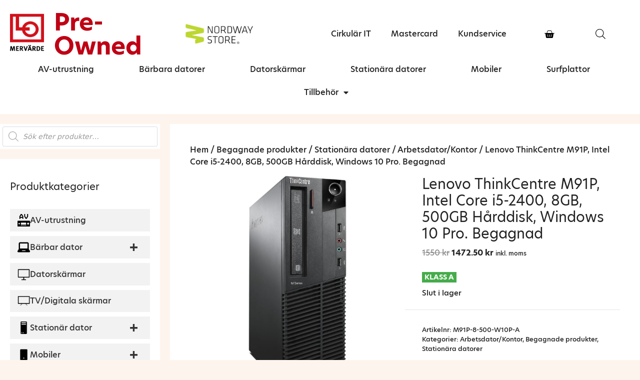

--- FILE ---
content_type: text/html; charset=UTF-8
request_url: https://lo.nordwaystore.se/produkt/lenovo-thinkcentre-m91p-intel-core-i5-2400-8gb-500gb-harddisk-windows-10-pro-begagnad/
body_size: 31555
content:
<!DOCTYPE html>
<html lang="sv-SE">
<head>
	<meta charset="UTF-8">
	<title>Lenovo ThinkCentre M91P, Intel Core i5&#x2d;2400, 8GB, 500GB Hårddisk, Windows 10 Pro. Begagnad &#x2d; Nordway Store</title>
<meta name='robots' content='noindex, nofollow' />
	<style>img:is([sizes="auto" i], [sizes^="auto," i]) { contain-intrinsic-size: 3000px 1500px }</style>
	<meta name="viewport" content="width=device-width, initial-scale=1">
<!-- The SEO Framework av Sybre Waaijer -->
<link rel="canonical" href="https://lo.nordwaystore.se/produkt/lenovo-thinkcentre-m91p-intel-core-i5-2400-8gb-500gb-harddisk-windows-10-pro-begagnad/" />
<meta property="og:type" content="product" />
<meta property="og:locale" content="sv_SE" />
<meta property="og:site_name" content="Nordway Store" />
<meta property="og:title" content="Lenovo ThinkCentre M91P, Intel Core i5&#x2d;2400, 8GB, 500GB Hårddisk, Windows 10 Pro. Begagnad" />
<meta property="og:url" content="https://lo.nordwaystore.se/produkt/lenovo-thinkcentre-m91p-intel-core-i5-2400-8gb-500gb-harddisk-windows-10-pro-begagnad/" />
<meta property="og:image" content="https://lo.nordwaystore.se/wp-content/uploads/2022/02/lenovo-thinkcentre-m92p-desktop-intel-i5-3550-4gb-500gb-intel-r-graphics-2500-dvdrw-microso.jpg" />
<meta property="og:image:width" content="2500" />
<meta property="og:image:height" content="2500" />
<meta property="og:image:alt" content="Lenovo ThinkCentre M91P" />
<meta property="article:published_time" content="2020-04-23T10:34:13+00:00" />
<meta property="article:modified_time" content="2025-03-21T11:12:50+00:00" />
<meta name="twitter:card" content="summary_large_image" />
<meta name="twitter:title" content="Lenovo ThinkCentre M91P, Intel Core i5&#x2d;2400, 8GB, 500GB Hårddisk, Windows 10 Pro. Begagnad" />
<meta name="twitter:image" content="https://lo.nordwaystore.se/wp-content/uploads/2022/02/lenovo-thinkcentre-m92p-desktop-intel-i5-3550-4gb-500gb-intel-r-graphics-2500-dvdrw-microso.jpg" />
<meta name="twitter:image:alt" content="Lenovo ThinkCentre M91P" />
<script type="application/ld+json">{"@context":"https://schema.org","@graph":[{"@type":"WebSite","@id":"https://lo.nordwaystore.se/#/schema/WebSite","url":"https://lo.nordwaystore.se/","name":"Nordway Store","description":"Pre&#x2d;owned","inLanguage":"sv-SE","potentialAction":{"@type":"SearchAction","target":{"@type":"EntryPoint","urlTemplate":"https://lo.nordwaystore.se/search/{search_term_string}/"},"query-input":"required name=search_term_string"},"publisher":{"@type":"Organization","@id":"https://lo.nordwaystore.se/#/schema/Organization","name":"Nordway Store","url":"https://lo.nordwaystore.se/","logo":{"@type":"ImageObject","url":"https://lo.nordwaystore.se/wp-content/uploads/2022/03/LoLogga.png","contentUrl":"https://lo.nordwaystore.se/wp-content/uploads/2022/03/LoLogga.png","width":86,"height":94}}},{"@type":"WebPage","@id":"https://lo.nordwaystore.se/produkt/lenovo-thinkcentre-m91p-intel-core-i5-2400-8gb-500gb-harddisk-windows-10-pro-begagnad/","url":"https://lo.nordwaystore.se/produkt/lenovo-thinkcentre-m91p-intel-core-i5-2400-8gb-500gb-harddisk-windows-10-pro-begagnad/","name":"Lenovo ThinkCentre M91P, Intel Core i5&#x2d;2400, 8GB, 500GB Hårddisk, Windows 10 Pro. Begagnad &#x2d; Nordway Store","inLanguage":"sv-SE","isPartOf":{"@id":"https://lo.nordwaystore.se/#/schema/WebSite"},"breadcrumb":{"@type":"BreadcrumbList","@id":"https://lo.nordwaystore.se/#/schema/BreadcrumbList","itemListElement":[{"@type":"ListItem","position":1,"item":"https://lo.nordwaystore.se/","name":"Nordway Store"},{"@type":"ListItem","position":2,"item":"https://lo.nordwaystore.se/butik/","name":"Butik"},{"@type":"ListItem","position":3,"name":"Lenovo ThinkCentre M91P, Intel Core i5&#x2d;2400, 8GB, 500GB Hårddisk, Windows 10 Pro. Begagnad"}]},"potentialAction":{"@type":"ReadAction","target":"https://lo.nordwaystore.se/produkt/lenovo-thinkcentre-m91p-intel-core-i5-2400-8gb-500gb-harddisk-windows-10-pro-begagnad/"},"datePublished":"2020-04-23T10:34:13+00:00","dateModified":"2025-03-21T11:12:50+00:00"}]}</script>
<!-- / The SEO Framework av Sybre Waaijer | 4.51ms meta | 1.33ms boot -->

<link rel="alternate" type="application/rss+xml" title="Nordway Store &raquo; Webbflöde" href="https://lo.nordwaystore.se/feed/" />
<link rel="alternate" type="application/rss+xml" title="Nordway Store &raquo; Kommentarsflöde" href="https://lo.nordwaystore.se/comments/feed/" />
<script>
window._wpemojiSettings = {"baseUrl":"https:\/\/s.w.org\/images\/core\/emoji\/15.0.3\/72x72\/","ext":".png","svgUrl":"https:\/\/s.w.org\/images\/core\/emoji\/15.0.3\/svg\/","svgExt":".svg","source":{"concatemoji":"https:\/\/lo.nordwaystore.se\/wp-includes\/js\/wp-emoji-release.min.js?ver=6.7.4"}};
/*! This file is auto-generated */
!function(i,n){var o,s,e;function c(e){try{var t={supportTests:e,timestamp:(new Date).valueOf()};sessionStorage.setItem(o,JSON.stringify(t))}catch(e){}}function p(e,t,n){e.clearRect(0,0,e.canvas.width,e.canvas.height),e.fillText(t,0,0);var t=new Uint32Array(e.getImageData(0,0,e.canvas.width,e.canvas.height).data),r=(e.clearRect(0,0,e.canvas.width,e.canvas.height),e.fillText(n,0,0),new Uint32Array(e.getImageData(0,0,e.canvas.width,e.canvas.height).data));return t.every(function(e,t){return e===r[t]})}function u(e,t,n){switch(t){case"flag":return n(e,"\ud83c\udff3\ufe0f\u200d\u26a7\ufe0f","\ud83c\udff3\ufe0f\u200b\u26a7\ufe0f")?!1:!n(e,"\ud83c\uddfa\ud83c\uddf3","\ud83c\uddfa\u200b\ud83c\uddf3")&&!n(e,"\ud83c\udff4\udb40\udc67\udb40\udc62\udb40\udc65\udb40\udc6e\udb40\udc67\udb40\udc7f","\ud83c\udff4\u200b\udb40\udc67\u200b\udb40\udc62\u200b\udb40\udc65\u200b\udb40\udc6e\u200b\udb40\udc67\u200b\udb40\udc7f");case"emoji":return!n(e,"\ud83d\udc26\u200d\u2b1b","\ud83d\udc26\u200b\u2b1b")}return!1}function f(e,t,n){var r="undefined"!=typeof WorkerGlobalScope&&self instanceof WorkerGlobalScope?new OffscreenCanvas(300,150):i.createElement("canvas"),a=r.getContext("2d",{willReadFrequently:!0}),o=(a.textBaseline="top",a.font="600 32px Arial",{});return e.forEach(function(e){o[e]=t(a,e,n)}),o}function t(e){var t=i.createElement("script");t.src=e,t.defer=!0,i.head.appendChild(t)}"undefined"!=typeof Promise&&(o="wpEmojiSettingsSupports",s=["flag","emoji"],n.supports={everything:!0,everythingExceptFlag:!0},e=new Promise(function(e){i.addEventListener("DOMContentLoaded",e,{once:!0})}),new Promise(function(t){var n=function(){try{var e=JSON.parse(sessionStorage.getItem(o));if("object"==typeof e&&"number"==typeof e.timestamp&&(new Date).valueOf()<e.timestamp+604800&&"object"==typeof e.supportTests)return e.supportTests}catch(e){}return null}();if(!n){if("undefined"!=typeof Worker&&"undefined"!=typeof OffscreenCanvas&&"undefined"!=typeof URL&&URL.createObjectURL&&"undefined"!=typeof Blob)try{var e="postMessage("+f.toString()+"("+[JSON.stringify(s),u.toString(),p.toString()].join(",")+"));",r=new Blob([e],{type:"text/javascript"}),a=new Worker(URL.createObjectURL(r),{name:"wpTestEmojiSupports"});return void(a.onmessage=function(e){c(n=e.data),a.terminate(),t(n)})}catch(e){}c(n=f(s,u,p))}t(n)}).then(function(e){for(var t in e)n.supports[t]=e[t],n.supports.everything=n.supports.everything&&n.supports[t],"flag"!==t&&(n.supports.everythingExceptFlag=n.supports.everythingExceptFlag&&n.supports[t]);n.supports.everythingExceptFlag=n.supports.everythingExceptFlag&&!n.supports.flag,n.DOMReady=!1,n.readyCallback=function(){n.DOMReady=!0}}).then(function(){return e}).then(function(){var e;n.supports.everything||(n.readyCallback(),(e=n.source||{}).concatemoji?t(e.concatemoji):e.wpemoji&&e.twemoji&&(t(e.twemoji),t(e.wpemoji)))}))}((window,document),window._wpemojiSettings);
</script>
<style id='wp-emoji-styles-inline-css'>

	img.wp-smiley, img.emoji {
		display: inline !important;
		border: none !important;
		box-shadow: none !important;
		height: 1em !important;
		width: 1em !important;
		margin: 0 0.07em !important;
		vertical-align: -0.1em !important;
		background: none !important;
		padding: 0 !important;
	}
</style>
<link rel='stylesheet' id='wp-block-library-css' href='https://lo.nordwaystore.se/wp-includes/css/dist/block-library/style.min.css?ver=6.7.4' media='all' />
<style id='classic-theme-styles-inline-css'>
/*! This file is auto-generated */
.wp-block-button__link{color:#fff;background-color:#32373c;border-radius:9999px;box-shadow:none;text-decoration:none;padding:calc(.667em + 2px) calc(1.333em + 2px);font-size:1.125em}.wp-block-file__button{background:#32373c;color:#fff;text-decoration:none}
</style>
<style id='global-styles-inline-css'>
:root{--wp--preset--aspect-ratio--square: 1;--wp--preset--aspect-ratio--4-3: 4/3;--wp--preset--aspect-ratio--3-4: 3/4;--wp--preset--aspect-ratio--3-2: 3/2;--wp--preset--aspect-ratio--2-3: 2/3;--wp--preset--aspect-ratio--16-9: 16/9;--wp--preset--aspect-ratio--9-16: 9/16;--wp--preset--color--black: #000000;--wp--preset--color--cyan-bluish-gray: #abb8c3;--wp--preset--color--white: #ffffff;--wp--preset--color--pale-pink: #f78da7;--wp--preset--color--vivid-red: #cf2e2e;--wp--preset--color--luminous-vivid-orange: #ff6900;--wp--preset--color--luminous-vivid-amber: #fcb900;--wp--preset--color--light-green-cyan: #7bdcb5;--wp--preset--color--vivid-green-cyan: #00d084;--wp--preset--color--pale-cyan-blue: #8ed1fc;--wp--preset--color--vivid-cyan-blue: #0693e3;--wp--preset--color--vivid-purple: #9b51e0;--wp--preset--color--contrast: var(--contrast);--wp--preset--color--contrast-2: var(--contrast-2);--wp--preset--color--contrast-3: var(--contrast-3);--wp--preset--color--base: var(--base);--wp--preset--color--base-2: var(--base-2);--wp--preset--color--base-3: var(--base-3);--wp--preset--color--accent: var(--accent);--wp--preset--gradient--vivid-cyan-blue-to-vivid-purple: linear-gradient(135deg,rgba(6,147,227,1) 0%,rgb(155,81,224) 100%);--wp--preset--gradient--light-green-cyan-to-vivid-green-cyan: linear-gradient(135deg,rgb(122,220,180) 0%,rgb(0,208,130) 100%);--wp--preset--gradient--luminous-vivid-amber-to-luminous-vivid-orange: linear-gradient(135deg,rgba(252,185,0,1) 0%,rgba(255,105,0,1) 100%);--wp--preset--gradient--luminous-vivid-orange-to-vivid-red: linear-gradient(135deg,rgba(255,105,0,1) 0%,rgb(207,46,46) 100%);--wp--preset--gradient--very-light-gray-to-cyan-bluish-gray: linear-gradient(135deg,rgb(238,238,238) 0%,rgb(169,184,195) 100%);--wp--preset--gradient--cool-to-warm-spectrum: linear-gradient(135deg,rgb(74,234,220) 0%,rgb(151,120,209) 20%,rgb(207,42,186) 40%,rgb(238,44,130) 60%,rgb(251,105,98) 80%,rgb(254,248,76) 100%);--wp--preset--gradient--blush-light-purple: linear-gradient(135deg,rgb(255,206,236) 0%,rgb(152,150,240) 100%);--wp--preset--gradient--blush-bordeaux: linear-gradient(135deg,rgb(254,205,165) 0%,rgb(254,45,45) 50%,rgb(107,0,62) 100%);--wp--preset--gradient--luminous-dusk: linear-gradient(135deg,rgb(255,203,112) 0%,rgb(199,81,192) 50%,rgb(65,88,208) 100%);--wp--preset--gradient--pale-ocean: linear-gradient(135deg,rgb(255,245,203) 0%,rgb(182,227,212) 50%,rgb(51,167,181) 100%);--wp--preset--gradient--electric-grass: linear-gradient(135deg,rgb(202,248,128) 0%,rgb(113,206,126) 100%);--wp--preset--gradient--midnight: linear-gradient(135deg,rgb(2,3,129) 0%,rgb(40,116,252) 100%);--wp--preset--font-size--small: 13px;--wp--preset--font-size--medium: 20px;--wp--preset--font-size--large: 36px;--wp--preset--font-size--x-large: 42px;--wp--preset--font-family--inter: "Inter", sans-serif;--wp--preset--font-family--cardo: Cardo;--wp--preset--spacing--20: 0.44rem;--wp--preset--spacing--30: 0.67rem;--wp--preset--spacing--40: 1rem;--wp--preset--spacing--50: 1.5rem;--wp--preset--spacing--60: 2.25rem;--wp--preset--spacing--70: 3.38rem;--wp--preset--spacing--80: 5.06rem;--wp--preset--shadow--natural: 6px 6px 9px rgba(0, 0, 0, 0.2);--wp--preset--shadow--deep: 12px 12px 50px rgba(0, 0, 0, 0.4);--wp--preset--shadow--sharp: 6px 6px 0px rgba(0, 0, 0, 0.2);--wp--preset--shadow--outlined: 6px 6px 0px -3px rgba(255, 255, 255, 1), 6px 6px rgba(0, 0, 0, 1);--wp--preset--shadow--crisp: 6px 6px 0px rgba(0, 0, 0, 1);}:where(.is-layout-flex){gap: 0.5em;}:where(.is-layout-grid){gap: 0.5em;}body .is-layout-flex{display: flex;}.is-layout-flex{flex-wrap: wrap;align-items: center;}.is-layout-flex > :is(*, div){margin: 0;}body .is-layout-grid{display: grid;}.is-layout-grid > :is(*, div){margin: 0;}:where(.wp-block-columns.is-layout-flex){gap: 2em;}:where(.wp-block-columns.is-layout-grid){gap: 2em;}:where(.wp-block-post-template.is-layout-flex){gap: 1.25em;}:where(.wp-block-post-template.is-layout-grid){gap: 1.25em;}.has-black-color{color: var(--wp--preset--color--black) !important;}.has-cyan-bluish-gray-color{color: var(--wp--preset--color--cyan-bluish-gray) !important;}.has-white-color{color: var(--wp--preset--color--white) !important;}.has-pale-pink-color{color: var(--wp--preset--color--pale-pink) !important;}.has-vivid-red-color{color: var(--wp--preset--color--vivid-red) !important;}.has-luminous-vivid-orange-color{color: var(--wp--preset--color--luminous-vivid-orange) !important;}.has-luminous-vivid-amber-color{color: var(--wp--preset--color--luminous-vivid-amber) !important;}.has-light-green-cyan-color{color: var(--wp--preset--color--light-green-cyan) !important;}.has-vivid-green-cyan-color{color: var(--wp--preset--color--vivid-green-cyan) !important;}.has-pale-cyan-blue-color{color: var(--wp--preset--color--pale-cyan-blue) !important;}.has-vivid-cyan-blue-color{color: var(--wp--preset--color--vivid-cyan-blue) !important;}.has-vivid-purple-color{color: var(--wp--preset--color--vivid-purple) !important;}.has-black-background-color{background-color: var(--wp--preset--color--black) !important;}.has-cyan-bluish-gray-background-color{background-color: var(--wp--preset--color--cyan-bluish-gray) !important;}.has-white-background-color{background-color: var(--wp--preset--color--white) !important;}.has-pale-pink-background-color{background-color: var(--wp--preset--color--pale-pink) !important;}.has-vivid-red-background-color{background-color: var(--wp--preset--color--vivid-red) !important;}.has-luminous-vivid-orange-background-color{background-color: var(--wp--preset--color--luminous-vivid-orange) !important;}.has-luminous-vivid-amber-background-color{background-color: var(--wp--preset--color--luminous-vivid-amber) !important;}.has-light-green-cyan-background-color{background-color: var(--wp--preset--color--light-green-cyan) !important;}.has-vivid-green-cyan-background-color{background-color: var(--wp--preset--color--vivid-green-cyan) !important;}.has-pale-cyan-blue-background-color{background-color: var(--wp--preset--color--pale-cyan-blue) !important;}.has-vivid-cyan-blue-background-color{background-color: var(--wp--preset--color--vivid-cyan-blue) !important;}.has-vivid-purple-background-color{background-color: var(--wp--preset--color--vivid-purple) !important;}.has-black-border-color{border-color: var(--wp--preset--color--black) !important;}.has-cyan-bluish-gray-border-color{border-color: var(--wp--preset--color--cyan-bluish-gray) !important;}.has-white-border-color{border-color: var(--wp--preset--color--white) !important;}.has-pale-pink-border-color{border-color: var(--wp--preset--color--pale-pink) !important;}.has-vivid-red-border-color{border-color: var(--wp--preset--color--vivid-red) !important;}.has-luminous-vivid-orange-border-color{border-color: var(--wp--preset--color--luminous-vivid-orange) !important;}.has-luminous-vivid-amber-border-color{border-color: var(--wp--preset--color--luminous-vivid-amber) !important;}.has-light-green-cyan-border-color{border-color: var(--wp--preset--color--light-green-cyan) !important;}.has-vivid-green-cyan-border-color{border-color: var(--wp--preset--color--vivid-green-cyan) !important;}.has-pale-cyan-blue-border-color{border-color: var(--wp--preset--color--pale-cyan-blue) !important;}.has-vivid-cyan-blue-border-color{border-color: var(--wp--preset--color--vivid-cyan-blue) !important;}.has-vivid-purple-border-color{border-color: var(--wp--preset--color--vivid-purple) !important;}.has-vivid-cyan-blue-to-vivid-purple-gradient-background{background: var(--wp--preset--gradient--vivid-cyan-blue-to-vivid-purple) !important;}.has-light-green-cyan-to-vivid-green-cyan-gradient-background{background: var(--wp--preset--gradient--light-green-cyan-to-vivid-green-cyan) !important;}.has-luminous-vivid-amber-to-luminous-vivid-orange-gradient-background{background: var(--wp--preset--gradient--luminous-vivid-amber-to-luminous-vivid-orange) !important;}.has-luminous-vivid-orange-to-vivid-red-gradient-background{background: var(--wp--preset--gradient--luminous-vivid-orange-to-vivid-red) !important;}.has-very-light-gray-to-cyan-bluish-gray-gradient-background{background: var(--wp--preset--gradient--very-light-gray-to-cyan-bluish-gray) !important;}.has-cool-to-warm-spectrum-gradient-background{background: var(--wp--preset--gradient--cool-to-warm-spectrum) !important;}.has-blush-light-purple-gradient-background{background: var(--wp--preset--gradient--blush-light-purple) !important;}.has-blush-bordeaux-gradient-background{background: var(--wp--preset--gradient--blush-bordeaux) !important;}.has-luminous-dusk-gradient-background{background: var(--wp--preset--gradient--luminous-dusk) !important;}.has-pale-ocean-gradient-background{background: var(--wp--preset--gradient--pale-ocean) !important;}.has-electric-grass-gradient-background{background: var(--wp--preset--gradient--electric-grass) !important;}.has-midnight-gradient-background{background: var(--wp--preset--gradient--midnight) !important;}.has-small-font-size{font-size: var(--wp--preset--font-size--small) !important;}.has-medium-font-size{font-size: var(--wp--preset--font-size--medium) !important;}.has-large-font-size{font-size: var(--wp--preset--font-size--large) !important;}.has-x-large-font-size{font-size: var(--wp--preset--font-size--x-large) !important;}
:where(.wp-block-post-template.is-layout-flex){gap: 1.25em;}:where(.wp-block-post-template.is-layout-grid){gap: 1.25em;}
:where(.wp-block-columns.is-layout-flex){gap: 2em;}:where(.wp-block-columns.is-layout-grid){gap: 2em;}
:root :where(.wp-block-pullquote){font-size: 1.5em;line-height: 1.6;}
</style>
<link rel='stylesheet' id='photoswipe-css' href='https://lo.nordwaystore.se/wp-content/plugins/woocommerce/assets/css/photoswipe/photoswipe.min.css?ver=9.7.2' media='all' />
<link rel='stylesheet' id='photoswipe-default-skin-css' href='https://lo.nordwaystore.se/wp-content/plugins/woocommerce/assets/css/photoswipe/default-skin/default-skin.min.css?ver=9.7.2' media='all' />
<link rel='stylesheet' id='woocommerce-layout-css' href='https://lo.nordwaystore.se/wp-content/plugins/woocommerce/assets/css/woocommerce-layout.css?ver=9.7.2' media='all' />
<link rel='stylesheet' id='woocommerce-smallscreen-css' href='https://lo.nordwaystore.se/wp-content/plugins/woocommerce/assets/css/woocommerce-smallscreen.css?ver=9.7.2' media='only screen and (max-width: 768px)' />
<link rel='stylesheet' id='woocommerce-general-css' href='https://lo.nordwaystore.se/wp-content/plugins/woocommerce/assets/css/woocommerce.css?ver=9.7.2' media='all' />
<style id='woocommerce-inline-inline-css'>
.woocommerce form .form-row .required { visibility: visible; }
</style>
<link rel='stylesheet' id='brands-styles-css' href='https://lo.nordwaystore.se/wp-content/plugins/woocommerce/assets/css/brands.css?ver=9.7.2' media='all' />
<link rel='stylesheet' id='dgwt-wcas-style-css' href='https://lo.nordwaystore.se/wp-content/plugins/ajax-search-for-woocommerce-premium/assets/css/style.min.css?ver=1.30.0' media='all' />
<link rel='stylesheet' id='generate-widget-areas-css' href='https://lo.nordwaystore.se/wp-content/themes/generatepress/assets/css/components/widget-areas.min.css?ver=3.5.1' media='all' />
<link rel='stylesheet' id='generate-style-css' href='https://lo.nordwaystore.se/wp-content/themes/generatepress/assets/css/main.min.css?ver=3.5.1' media='all' />
<style id='generate-style-inline-css'>
.featured-image img {width: 500px;}
body{background-color:#FDF4ED;color:#222222;}a{color:#222222;}a:hover, a:focus, a:active{color:#000000;}.grid-container{max-width:1520px;}.wp-block-group__inner-container{max-width:1520px;margin-left:auto;margin-right:auto;}:root{--contrast:#222222;--contrast-2:#575760;--contrast-3:#b2b2be;--base:#f0f0f0;--base-2:#f7f8f9;--base-3:#ffffff;--accent:#1e73be;}:root .has-contrast-color{color:var(--contrast);}:root .has-contrast-background-color{background-color:var(--contrast);}:root .has-contrast-2-color{color:var(--contrast-2);}:root .has-contrast-2-background-color{background-color:var(--contrast-2);}:root .has-contrast-3-color{color:var(--contrast-3);}:root .has-contrast-3-background-color{background-color:var(--contrast-3);}:root .has-base-color{color:var(--base);}:root .has-base-background-color{background-color:var(--base);}:root .has-base-2-color{color:var(--base-2);}:root .has-base-2-background-color{background-color:var(--base-2);}:root .has-base-3-color{color:var(--base-3);}:root .has-base-3-background-color{background-color:var(--base-3);}:root .has-accent-color{color:var(--accent);}:root .has-accent-background-color{background-color:var(--accent);}h1{font-size:28px;}@media (max-width:768px){h1{font-size:28px;}}h2{font-size:26px;}@media (max-width:768px){h2{font-size:26px;}}h3{font-size:24px;}h4{font-size:20px;}h5{font-size:18px;}.main-navigation a, .main-navigation .menu-toggle, .main-navigation .menu-bar-items{font-weight:bold;font-size:14px;}body, button, input, select, textarea{font-weight:500;font-size:16px;}@media (max-width:768px){body, button, input, select, textarea{font-size:16px;}}h1.entry-title{font-size:28px;}@media (max-width:768px){h1.entry-title{font-size:28px;}}.top-bar{background-color:#636363;color:#ffffff;}.top-bar a{color:#ffffff;}.top-bar a:hover{color:#303030;}.site-header{background-color:#ffffff;color:#000000;}.main-title a,.main-title a:hover{color:#f77c7c;}.site-description{color:#BF0015;}.mobile-menu-control-wrapper .menu-toggle,.mobile-menu-control-wrapper .menu-toggle:hover,.mobile-menu-control-wrapper .menu-toggle:focus,.has-inline-mobile-toggle #site-navigation.toggled{background-color:rgba(0, 0, 0, 0.02);}.main-navigation,.main-navigation ul ul{background-color:#ffffff;}.main-navigation .main-nav ul li a, .main-navigation .menu-toggle, .main-navigation .menu-bar-items{color:#1d0000;}.main-navigation .main-nav ul li:not([class*="current-menu-"]):hover > a, .main-navigation .main-nav ul li:not([class*="current-menu-"]):focus > a, .main-navigation .main-nav ul li.sfHover:not([class*="current-menu-"]) > a, .main-navigation .menu-bar-item:hover > a, .main-navigation .menu-bar-item.sfHover > a{color:#7a8896;}button.menu-toggle:hover,button.menu-toggle:focus{color:#1d0000;}.main-navigation .main-nav ul li[class*="current-menu-"] > a{color:#7a8896;}.navigation-search input[type="search"],.navigation-search input[type="search"]:active, .navigation-search input[type="search"]:focus, .main-navigation .main-nav ul li.search-item.active > a, .main-navigation .menu-bar-items .search-item.active > a{color:#7a8896;}.main-navigation ul ul{background-color:#bcbcbc;}.main-navigation .main-nav ul ul li a{color:#515151;}.main-navigation .main-nav ul ul li:not([class*="current-menu-"]):hover > a,.main-navigation .main-nav ul ul li:not([class*="current-menu-"]):focus > a, .main-navigation .main-nav ul ul li.sfHover:not([class*="current-menu-"]) > a{color:#7a8896;background-color:#eaeaea;}.main-navigation .main-nav ul ul li[class*="current-menu-"] > a{color:#7a8896;background-color:#eaeaea;}.separate-containers .inside-article, .separate-containers .comments-area, .separate-containers .page-header, .one-container .container, .separate-containers .paging-navigation, .inside-page-header{background-color:var(--base-3);}.entry-title a{color:#222222;}.entry-title a:hover{color:#55555e;}.entry-meta{color:#595959;}.sidebar .widget{background-color:#ffffff;}.footer-widgets{color:#000000;background-color:#fefefe;}.footer-widgets .widget-title{color:#000000;}.site-info{color:#ffffff;background-color:#55555e;}.site-info a{color:#ffffff;}.site-info a:hover{color:#d3d3d3;}.footer-bar .widget_nav_menu .current-menu-item a{color:#d3d3d3;}input[type="text"],input[type="email"],input[type="url"],input[type="password"],input[type="search"],input[type="tel"],input[type="number"],textarea,select{color:#666666;background-color:var(--base-2);border-color:var(--base);}input[type="text"]:focus,input[type="email"]:focus,input[type="url"]:focus,input[type="password"]:focus,input[type="search"]:focus,input[type="tel"]:focus,input[type="number"]:focus,textarea:focus,select:focus{color:#666666;background-color:#ffffff;border-color:#bfbfbf;}button,html input[type="button"],input[type="reset"],input[type="submit"],a.button,a.wp-block-button__link:not(.has-background){color:#ffffff;background-color:#55555e;}button:hover,html input[type="button"]:hover,input[type="reset"]:hover,input[type="submit"]:hover,a.button:hover,button:focus,html input[type="button"]:focus,input[type="reset"]:focus,input[type="submit"]:focus,a.button:focus,a.wp-block-button__link:not(.has-background):active,a.wp-block-button__link:not(.has-background):focus,a.wp-block-button__link:not(.has-background):hover{color:#ffffff;background-color:#3f4047;}a.generate-back-to-top{background-color:rgba( 0,0,0,0.4 );color:#ffffff;}a.generate-back-to-top:hover,a.generate-back-to-top:focus{background-color:rgba( 0,0,0,0.6 );color:#ffffff;}:root{--gp-search-modal-bg-color:var(--base-3);--gp-search-modal-text-color:var(--contrast);--gp-search-modal-overlay-bg-color:rgba(0,0,0,0.2);}@media (max-width: 903px){.main-navigation .menu-bar-item:hover > a, .main-navigation .menu-bar-item.sfHover > a{background:none;color:#1d0000;}}.inside-header{padding:25px 20px 25px 28px;}.nav-below-header .main-navigation .inside-navigation.grid-container, .nav-above-header .main-navigation .inside-navigation.grid-container{padding:0px 0px 0px 8px;}.site-main .wp-block-group__inner-container{padding:40px;}.separate-containers .paging-navigation{padding-top:20px;padding-bottom:20px;}.entry-content .alignwide, body:not(.no-sidebar) .entry-content .alignfull{margin-left:-40px;width:calc(100% + 80px);max-width:calc(100% + 80px);}.rtl .menu-item-has-children .dropdown-menu-toggle{padding-left:20px;}.rtl .main-navigation .main-nav ul li.menu-item-has-children > a{padding-right:20px;}.widget-area .widget{padding:40px 20px 40px 20px;}.footer-widgets-container{padding:60px 0px 10px 40px;}.inside-site-info{padding:20px;}@media (max-width:768px){.separate-containers .inside-article, .separate-containers .comments-area, .separate-containers .page-header, .separate-containers .paging-navigation, .one-container .site-content, .inside-page-header{padding:10px;}.site-main .wp-block-group__inner-container{padding:10px;}.inside-top-bar{padding-right:30px;padding-left:30px;}.inside-header{padding-right:0px;padding-left:10px;}.widget-area .widget{padding-top:30px;padding-right:30px;padding-bottom:30px;padding-left:30px;}.footer-widgets-container{padding-top:60px;padding-right:20px;padding-bottom:50px;padding-left:20px;}.inside-site-info{padding-right:30px;padding-left:30px;}.entry-content .alignwide, body:not(.no-sidebar) .entry-content .alignfull{margin-left:-10px;width:calc(100% + 20px);max-width:calc(100% + 20px);}.one-container .site-main .paging-navigation{margin-bottom:20px;}}/* End cached CSS */.is-right-sidebar{width:25%;}.is-left-sidebar{width:25%;}.site-content .content-area{width:75%;}@media (max-width: 903px){.main-navigation .menu-toggle,.sidebar-nav-mobile:not(#sticky-placeholder){display:block;}.main-navigation ul,.gen-sidebar-nav,.main-navigation:not(.slideout-navigation):not(.toggled) .main-nav > ul,.has-inline-mobile-toggle #site-navigation .inside-navigation > *:not(.navigation-search):not(.main-nav){display:none;}.nav-align-right .inside-navigation,.nav-align-center .inside-navigation{justify-content:space-between;}.has-inline-mobile-toggle .mobile-menu-control-wrapper{display:flex;flex-wrap:wrap;}.has-inline-mobile-toggle .inside-header{flex-direction:row;text-align:left;flex-wrap:wrap;}.has-inline-mobile-toggle .header-widget,.has-inline-mobile-toggle #site-navigation{flex-basis:100%;}.nav-float-left .has-inline-mobile-toggle #site-navigation{order:10;}}
.elementor-template-full-width .site-content{display:block;}
.dynamic-author-image-rounded{border-radius:100%;}.dynamic-featured-image, .dynamic-author-image{vertical-align:middle;}.one-container.blog .dynamic-content-template:not(:last-child), .one-container.archive .dynamic-content-template:not(:last-child){padding-bottom:0px;}.dynamic-entry-excerpt > p:last-child{margin-bottom:0px;}
</style>
<link rel='stylesheet' id='generate-child-css' href='https://lo.nordwaystore.se/wp-content/themes/generatepress_child/style.css?ver=1646315881' media='all' />
<link rel='stylesheet' id='elementor-icons-css' href='https://lo.nordwaystore.se/wp-content/plugins/elementor/assets/lib/eicons/css/elementor-icons.min.css?ver=5.29.0' media='all' />
<link rel='stylesheet' id='elementor-frontend-css' href='https://lo.nordwaystore.se/wp-content/plugins/elementor/assets/css/frontend.min.css?ver=3.21.5' media='all' />
<style id='elementor-frontend-inline-css'>
.elementor-kit-21{--e-global-color-primary:#6EC1E4;--e-global-color-secondary:#54595F;--e-global-color-text:#7A7A7A;--e-global-color-accent:#61CE70;--e-global-typography-primary-font-family:"Roboto";--e-global-typography-primary-font-weight:600;--e-global-typography-secondary-font-family:"Roboto Slab";--e-global-typography-secondary-font-weight:400;--e-global-typography-text-font-family:"Roboto";--e-global-typography-text-font-weight:400;--e-global-typography-accent-font-family:"Roboto";--e-global-typography-accent-font-weight:500;}.elementor-section.elementor-section-boxed > .elementor-container{max-width:1480px;}.e-con{--container-max-width:1480px;}.elementor-widget:not(:last-child){margin-block-end:20px;}.elementor-element{--widgets-spacing:20px 20px;}{}h1.entry-title{display:var(--page-title-display);}.elementor-kit-21 e-page-transition{background-color:#FFBC7D;}@media(max-width:1024px){.elementor-section.elementor-section-boxed > .elementor-container{max-width:1024px;}.e-con{--container-max-width:1024px;}}@media(max-width:767px){.elementor-section.elementor-section-boxed > .elementor-container{max-width:767px;}.e-con{--container-max-width:767px;}}
.elementor-1435500 .elementor-element.elementor-element-2f12352{--display:flex;--flex-direction:row;--container-widget-width:calc( ( 1 - var( --container-widget-flex-grow ) ) * 100% );--container-widget-height:100%;--container-widget-flex-grow:1;--container-widget-align-self:stretch;--align-items:center;--gap:0px 0px;--background-transition:0.3s;}.elementor-1435500 .elementor-element.elementor-element-2f12352:not(.elementor-motion-effects-element-type-background), .elementor-1435500 .elementor-element.elementor-element-2f12352 > .elementor-motion-effects-container > .elementor-motion-effects-layer{background-color:#FFFFFF;}.elementor-1435500 .elementor-element.elementor-element-2f12352, .elementor-1435500 .elementor-element.elementor-element-2f12352::before{--border-transition:0.3s;}.elementor-1435500 .elementor-element.elementor-element-e8b7b1e{--display:flex;--flex-direction:column;--container-widget-width:100%;--container-widget-height:initial;--container-widget-flex-grow:0;--container-widget-align-self:initial;--background-transition:0.3s;}.elementor-1435500 .elementor-element.elementor-element-2cd8f7d{--display:flex;--flex-direction:column;--container-widget-width:100%;--container-widget-height:initial;--container-widget-flex-grow:0;--container-widget-align-self:initial;--background-transition:0.3s;}.elementor-1435500 .elementor-element.elementor-element-c8af947 .elementor-heading-title{color:#BF0015;font-size:48px;font-weight:600;}.elementor-1435500 .elementor-element.elementor-element-bef468f{--display:flex;--flex-direction:column;--container-widget-width:100%;--container-widget-height:initial;--container-widget-flex-grow:0;--container-widget-align-self:initial;--background-transition:0.3s;}.elementor-1435500 .elementor-element.elementor-element-0509286{text-align:center;}.elementor-1435500 .elementor-element.elementor-element-0509286 img{width:200px;}.elementor-1435500 .elementor-element.elementor-element-57c4418{--display:flex;--flex-direction:column;--container-widget-width:100%;--container-widget-height:initial;--container-widget-flex-grow:0;--container-widget-align-self:initial;--background-transition:0.3s;}.elementor-1435500 .elementor-element.elementor-element-e080f55 .elementor-menu-toggle{margin-right:auto;}.elementor-1435500 .elementor-element.elementor-element-dddb726{--display:flex;--background-transition:0.3s;}.elementor-1435500 .elementor-element.elementor-element-c01e2d7{--main-alignment:right;--divider-style:solid;--subtotal-divider-style:solid;--elementor-remove-from-cart-button:none;--remove-from-cart-button:block;--toggle-button-icon-color:#000000;--toggle-button-border-color:#FFFFFF;--toggle-icon-size:21px;--cart-border-style:none;--cart-footer-layout:1fr 1fr;--products-max-height-sidecart:calc(100vh - 240px);--products-max-height-minicart:calc(100vh - 385px);}.elementor-1435500 .elementor-element.elementor-element-c01e2d7 .widget_shopping_cart_content{--subtotal-divider-left-width:0;--subtotal-divider-right-width:0;}.elementor-1435500 .elementor-element.elementor-element-730671a{--display:flex;--background-transition:0.3s;}.elementor-1435500 .elementor-element.elementor-element-0341b64{--display:flex;--flex-direction:column;--container-widget-width:100%;--container-widget-height:initial;--container-widget-flex-grow:0;--container-widget-align-self:initial;--background-transition:0.3s;--margin-top:-20px;--margin-bottom:0px;--margin-left:0px;--margin-right:0px;--padding-top:0px;--padding-bottom:20px;--padding-left:0px;--padding-right:0px;}.elementor-1435500 .elementor-element.elementor-element-0341b64:not(.elementor-motion-effects-element-type-background), .elementor-1435500 .elementor-element.elementor-element-0341b64 > .elementor-motion-effects-container > .elementor-motion-effects-layer{background-color:#FFFFFF;}.elementor-1435500 .elementor-element.elementor-element-0341b64, .elementor-1435500 .elementor-element.elementor-element-0341b64::before{--border-transition:0.3s;}.elementor-1435500 .elementor-element.elementor-element-6ae1e19{--e-nav-menu-horizontal-menu-item-margin:calc( 50px / 2 );}.elementor-1435500 .elementor-element.elementor-element-6ae1e19 .elementor-nav-menu--main:not(.elementor-nav-menu--layout-horizontal) .elementor-nav-menu > li:not(:last-child){margin-bottom:50px;}.elementor-1435500 .elementor-element.elementor-element-28cb98a{--display:flex;--flex-direction:column;--container-widget-width:100%;--container-widget-height:initial;--container-widget-flex-grow:0;--container-widget-align-self:initial;--background-transition:0.3s;--margin-top:-20px;--margin-bottom:0px;--margin-left:0px;--margin-right:0px;--padding-top:0px;--padding-bottom:20px;--padding-left:0px;--padding-right:0px;}@media(max-width:1024px){.elementor-1435500 .elementor-element.elementor-element-c8af947 .elementor-heading-title{font-size:20px;}}@media(min-width:768px){.elementor-1435500 .elementor-element.elementor-element-2f12352{--content-width:1500px;}.elementor-1435500 .elementor-element.elementor-element-e8b7b1e{--width:7%;}.elementor-1435500 .elementor-element.elementor-element-2cd8f7d{--width:20%;}.elementor-1435500 .elementor-element.elementor-element-bef468f{--width:14%;}.elementor-1435500 .elementor-element.elementor-element-57c4418{--width:41%;}.elementor-1435500 .elementor-element.elementor-element-dddb726{--width:8%;}.elementor-1435500 .elementor-element.elementor-element-730671a{--width:9%;}}@media(max-width:767px){.elementor-1435500 .elementor-element.elementor-element-2f12352{--padding-top:10px;--padding-bottom:0px;--padding-left:20px;--padding-right:20px;}.elementor-1435500 .elementor-element.elementor-element-e8b7b1e{--width:26%;--padding-top:0px;--padding-bottom:0px;--padding-left:0px;--padding-right:0px;}.elementor-1435500 .elementor-element.elementor-element-2cd8f7d{--width:33%;--flex-direction:column;--container-widget-width:calc( ( 1 - var( --container-widget-flex-grow ) ) * 100% );--container-widget-height:initial;--container-widget-flex-grow:0;--container-widget-align-self:initial;--align-items:flex-start;--padding-top:0px;--padding-bottom:0px;--padding-left:0px;--padding-right:0px;}.elementor-1435500 .elementor-element.elementor-element-bef468f{--width:41%;--padding-top:0px;--padding-bottom:0px;--padding-left:0px;--padding-right:0px;}.elementor-1435500 .elementor-element.elementor-element-0509286{text-align:right;}.elementor-1435500 .elementor-element.elementor-element-0509286 img{width:97px;}.elementor-1435500 .elementor-element.elementor-element-57c4418{--width:50%;--padding-top:15px;--padding-bottom:0px;--padding-left:0px;--padding-right:0px;}.elementor-1435500 .elementor-element.elementor-element-dddb726{--width:50%;--padding-top:0px;--padding-bottom:0px;--padding-left:0px;--padding-right:0px;}.elementor-1435500 .elementor-element.elementor-element-730671a{--padding-top:15px;--padding-bottom:15px;--padding-left:0px;--padding-right:0px;}.elementor-1435500 .elementor-element.elementor-element-0341b64{--padding-top:0px;--padding-bottom:30px;--padding-left:0px;--padding-right:0px;}.elementor-1435500 .elementor-element.elementor-element-28cb98a{--padding-top:0px;--padding-bottom:30px;--padding-left:0px;--padding-right:0px;}}
</style>
<link rel='stylesheet' id='swiper-css' href='https://lo.nordwaystore.se/wp-content/plugins/elementor/assets/lib/swiper/v8/css/swiper.min.css?ver=8.4.5' media='all' />
<link rel='stylesheet' id='elementor-pro-css' href='https://lo.nordwaystore.se/wp-content/plugins/elementor-pro/assets/css/frontend.min.css?ver=3.21.2' media='all' />
<link rel='stylesheet' id='font-awesome-5-all-css' href='https://lo.nordwaystore.se/wp-content/plugins/elementor/assets/lib/font-awesome/css/all.min.css?ver=3.21.5' media='all' />
<link rel='stylesheet' id='font-awesome-4-shim-css' href='https://lo.nordwaystore.se/wp-content/plugins/elementor/assets/lib/font-awesome/css/v4-shims.min.css?ver=3.21.5' media='all' />
<link rel='stylesheet' id='wc-pb-checkout-blocks-css' href='https://lo.nordwaystore.se/wp-content/plugins/woocommerce-product-bundles/assets/css/frontend/checkout-blocks.css?ver=6.22.6' media='all' />
<style id='wc-pb-checkout-blocks-inline-css'>
table.wc-block-cart-items .wc-block-cart-items__row.is-bundle__meta_hidden .wc-block-components-product-details__inkluderar, .wc-block-components-order-summary-item.is-bundle__meta_hidden .wc-block-components-product-details__inkluderar { display:none; } table.wc-block-cart-items .wc-block-cart-items__row.is-bundle .wc-block-components-product-details__inkluderar .wc-block-components-product-details__name, .wc-block-components-order-summary-item.is-bundle .wc-block-components-product-details__inkluderar .wc-block-components-product-details__name { display:block; margin-bottom: 0.5em } table.wc-block-cart-items .wc-block-cart-items__row.is-bundle .wc-block-components-product-details__inkluderar:not(:first-of-type) .wc-block-components-product-details__name, .wc-block-components-order-summary-item.is-bundle .wc-block-components-product-details__inkluderar:not(:first-of-type) .wc-block-components-product-details__name { display:none } table.wc-block-cart-items .wc-block-cart-items__row.is-bundle .wc-block-components-product-details__inkluderar + li:not( .wc-block-components-product-details__inkluderar ), .wc-block-components-order-summary-item.is-bundle .wc-block-components-product-details__inkluderar + li:not( .wc-block-components-product-details__inkluderar ) { margin-top:0.5em }
</style>
<link rel='stylesheet' id='generate-blog-images-css' href='https://lo.nordwaystore.se/wp-content/plugins/gp-premium/blog/functions/css/featured-images.min.css?ver=2.4.0' media='all' />
<link rel='stylesheet' id='generate-woocommerce-css' href='https://lo.nordwaystore.se/wp-content/plugins/gp-premium/woocommerce/functions/css/woocommerce.min.css?ver=2.4.0' media='all' />
<style id='generate-woocommerce-inline-css'>
.woocommerce #respond input#submit, .woocommerce a.button, .woocommerce button.button, .woocommerce input.button{color:#ffffff;background-color:#55555e;}.woocommerce #respond input#submit:hover, .woocommerce a.button:hover, .woocommerce button.button:hover, .woocommerce input.button:hover{color:#ffffff;background-color:#3f4047;}.woocommerce #respond input#submit.alt, .woocommerce a.button.alt, .woocommerce button.button.alt, .woocommerce input.button.alt, .woocommerce #respond input#submit.alt.disabled, .woocommerce #respond input#submit.alt.disabled:hover, .woocommerce #respond input#submit.alt:disabled, .woocommerce #respond input#submit.alt:disabled:hover, .woocommerce #respond input#submit.alt:disabled[disabled], .woocommerce #respond input#submit.alt:disabled[disabled]:hover, .woocommerce a.button.alt.disabled, .woocommerce a.button.alt.disabled:hover, .woocommerce a.button.alt:disabled, .woocommerce a.button.alt:disabled:hover, .woocommerce a.button.alt:disabled[disabled], .woocommerce a.button.alt:disabled[disabled]:hover, .woocommerce button.button.alt.disabled, .woocommerce button.button.alt.disabled:hover, .woocommerce button.button.alt:disabled, .woocommerce button.button.alt:disabled:hover, .woocommerce button.button.alt:disabled[disabled], .woocommerce button.button.alt:disabled[disabled]:hover, .woocommerce input.button.alt.disabled, .woocommerce input.button.alt.disabled:hover, .woocommerce input.button.alt:disabled, .woocommerce input.button.alt:disabled:hover, .woocommerce input.button.alt:disabled[disabled], .woocommerce input.button.alt:disabled[disabled]:hover{color:#ffffff;background-color:#55555e;}.woocommerce #respond input#submit.alt:hover, .woocommerce a.button.alt:hover, .woocommerce button.button.alt:hover, .woocommerce input.button.alt:hover{color:#ffffff;background-color:#3f4047;}.woocommerce .star-rating span:before, .woocommerce p.stars:hover a::before{color:#ffa200;}.woocommerce span.onsale{background-color:#222222;color:#ffffff;}.woocommerce ul.products li.product .price, .woocommerce div.product p.price{color:#222222;}.woocommerce div.product .woocommerce-tabs ul.tabs li a{color:#222222;}.woocommerce div.product .woocommerce-tabs ul.tabs li a:hover, .woocommerce div.product .woocommerce-tabs ul.tabs li.active a{color:#1e73be;}.woocommerce-message{background-color:#0b9444;color:#ffffff;}div.woocommerce-message a.button, div.woocommerce-message a.button:focus, div.woocommerce-message a.button:hover, div.woocommerce-message a, div.woocommerce-message a:focus, div.woocommerce-message a:hover{color:#ffffff;}.woocommerce-info{background-color:#1e73be;color:#ffffff;}div.woocommerce-info a.button, div.woocommerce-info a.button:focus, div.woocommerce-info a.button:hover, div.woocommerce-info a, div.woocommerce-info a:focus, div.woocommerce-info a:hover{color:#ffffff;}.woocommerce-error{background-color:#e8626d;color:#ffffff;}div.woocommerce-error a.button, div.woocommerce-error a.button:focus, div.woocommerce-error a.button:hover, div.woocommerce-error a, div.woocommerce-error a:focus, div.woocommerce-error a:hover{color:#ffffff;}.woocommerce-product-details__short-description{color:#222222;}#wc-mini-cart{background-color:#ffffff;color:#000000;}#wc-mini-cart a:not(.button), #wc-mini-cart a.remove{color:#000000;}#wc-mini-cart .button{color:#ffffff;}#wc-mini-cart .button:hover, #wc-mini-cart .button:focus, #wc-mini-cart .button:active{color:#ffffff;}.woocommerce #content div.product div.images, .woocommerce div.product div.images, .woocommerce-page #content div.product div.images, .woocommerce-page div.product div.images{width:50%;}.add-to-cart-panel{background-color:#ffffff;color:#000000;}.add-to-cart-panel a:not(.button){color:#000000;}.woocommerce .widget_price_filter .price_slider_wrapper .ui-widget-content{background-color:#dddddd;}.woocommerce .widget_price_filter .ui-slider .ui-slider-range, .woocommerce .widget_price_filter .ui-slider .ui-slider-handle{background-color:#666666;}.cart-contents > span.number-of-items{background-color:rgba(0,0,0,0.05);}.cart-contents .amount{display:none;}.cart-contents > span.number-of-items{display:inline-block;}.woocommerce-MyAccount-navigation li.is-active a:after, a.button.wc-forward:after{display:none;}#payment .payment_methods>.wc_payment_method>label:before{font-family:WooCommerce;content:"\e039";}#payment .payment_methods li.wc_payment_method>input[type=radio]:first-child:checked+label:before{content:"\e03c";}.woocommerce-ordering:after{font-family:WooCommerce;content:"\e00f";}.wc-columns-container .products, .woocommerce .related ul.products, .woocommerce .up-sells ul.products{grid-gap:30px;}@media (max-width: 1024px){.woocommerce .wc-columns-container.wc-tablet-columns-2 .products{-ms-grid-columns:(1fr)[2];grid-template-columns:repeat(2, 1fr);}.wc-related-upsell-tablet-columns-2 .related ul.products, .wc-related-upsell-tablet-columns-2 .up-sells ul.products{-ms-grid-columns:(1fr)[2];grid-template-columns:repeat(2, 1fr);}}@media (max-width:768px){.add-to-cart-panel .continue-shopping{background-color:#ffffff;}.woocommerce #content div.product div.images,.woocommerce div.product div.images,.woocommerce-page #content div.product div.images,.woocommerce-page div.product div.images{width:100%;}}@media (max-width: 903px){nav.toggled .main-nav li.wc-menu-item{display:none !important;}.mobile-bar-items.wc-mobile-cart-items{z-index:1;}}
</style>
<link rel='stylesheet' id='generate-woocommerce-mobile-css' href='https://lo.nordwaystore.se/wp-content/plugins/gp-premium/woocommerce/functions/css/woocommerce-mobile.min.css?ver=2.4.0' media='(max-width:768px)' />
<link rel='stylesheet' id='wc-bundle-style-css' href='https://lo.nordwaystore.se/wp-content/plugins/woocommerce-product-bundles/assets/css/frontend/woocommerce.css?ver=6.22.6' media='all' />
<link rel='stylesheet' id='google-fonts-1-css' href='https://fonts.googleapis.com/css?family=Roboto%3A100%2C100italic%2C200%2C200italic%2C300%2C300italic%2C400%2C400italic%2C500%2C500italic%2C600%2C600italic%2C700%2C700italic%2C800%2C800italic%2C900%2C900italic%7CRoboto+Slab%3A100%2C100italic%2C200%2C200italic%2C300%2C300italic%2C400%2C400italic%2C500%2C500italic%2C600%2C600italic%2C700%2C700italic%2C800%2C800italic%2C900%2C900italic&#038;display=auto&#038;ver=6.7.4' media='all' />
<link rel='stylesheet' id='elementor-icons-shared-0-css' href='https://lo.nordwaystore.se/wp-content/plugins/elementor/assets/lib/font-awesome/css/fontawesome.min.css?ver=5.15.3' media='all' />
<link rel='stylesheet' id='elementor-icons-fa-solid-css' href='https://lo.nordwaystore.se/wp-content/plugins/elementor/assets/lib/font-awesome/css/solid.min.css?ver=5.15.3' media='all' />
<link rel="preconnect" href="https://fonts.gstatic.com/" crossorigin><script src="https://lo.nordwaystore.se/wp-includes/js/jquery/jquery.min.js?ver=3.7.1" id="jquery-core-js"></script>
<script src="https://lo.nordwaystore.se/wp-includes/js/jquery/jquery-migrate.min.js?ver=3.4.1" id="jquery-migrate-js"></script>
<script src="https://lo.nordwaystore.se/wp-content/plugins/woocommerce/assets/js/jquery-blockui/jquery.blockUI.min.js?ver=2.7.0-wc.9.7.2" id="jquery-blockui-js" defer data-wp-strategy="defer"></script>
<script id="wc-add-to-cart-js-extra">
var wc_add_to_cart_params = {"ajax_url":"\/wp-admin\/admin-ajax.php","wc_ajax_url":"\/?wc-ajax=%%endpoint%%","i18n_view_cart":"Visa varukorg","cart_url":"https:\/\/lo.nordwaystore.se\/varukorg\/","is_cart":"","cart_redirect_after_add":"no"};
</script>
<script src="https://lo.nordwaystore.se/wp-content/plugins/woocommerce/assets/js/frontend/add-to-cart.min.js?ver=9.7.2" id="wc-add-to-cart-js" defer data-wp-strategy="defer"></script>
<script src="https://lo.nordwaystore.se/wp-content/plugins/woocommerce/assets/js/flexslider/jquery.flexslider.min.js?ver=2.7.2-wc.9.7.2" id="flexslider-js" defer data-wp-strategy="defer"></script>
<script src="https://lo.nordwaystore.se/wp-content/plugins/woocommerce/assets/js/photoswipe/photoswipe.min.js?ver=4.1.1-wc.9.7.2" id="photoswipe-js" defer data-wp-strategy="defer"></script>
<script src="https://lo.nordwaystore.se/wp-content/plugins/woocommerce/assets/js/photoswipe/photoswipe-ui-default.min.js?ver=4.1.1-wc.9.7.2" id="photoswipe-ui-default-js" defer data-wp-strategy="defer"></script>
<script id="wc-single-product-js-extra">
var wc_single_product_params = {"i18n_required_rating_text":"V\u00e4lj ett betyg","i18n_rating_options":["1 av 5 stj\u00e4rnor","2 av 5 stj\u00e4rnor","3 av 5 stj\u00e4rnor","4 av 5 stj\u00e4rnor","5 av 5 stj\u00e4rnor"],"i18n_product_gallery_trigger_text":"Visa bildgalleri i fullsk\u00e4rm","review_rating_required":"no","flexslider":{"rtl":false,"animation":"slide","smoothHeight":true,"directionNav":false,"controlNav":"thumbnails","slideshow":false,"animationSpeed":500,"animationLoop":false,"allowOneSlide":false},"zoom_enabled":"","zoom_options":[],"photoswipe_enabled":"1","photoswipe_options":{"shareEl":false,"closeOnScroll":false,"history":false,"hideAnimationDuration":0,"showAnimationDuration":0},"flexslider_enabled":"1"};
</script>
<script src="https://lo.nordwaystore.se/wp-content/plugins/woocommerce/assets/js/frontend/single-product.min.js?ver=9.7.2" id="wc-single-product-js" defer data-wp-strategy="defer"></script>
<script src="https://lo.nordwaystore.se/wp-content/plugins/woocommerce/assets/js/js-cookie/js.cookie.min.js?ver=2.1.4-wc.9.7.2" id="js-cookie-js" defer data-wp-strategy="defer"></script>
<script id="woocommerce-js-extra">
var woocommerce_params = {"ajax_url":"\/wp-admin\/admin-ajax.php","wc_ajax_url":"\/?wc-ajax=%%endpoint%%","i18n_password_show":"Visa l\u00f6senord","i18n_password_hide":"D\u00f6lj l\u00f6senord"};
</script>
<script src="https://lo.nordwaystore.se/wp-content/plugins/woocommerce/assets/js/frontend/woocommerce.min.js?ver=9.7.2" id="woocommerce-js" defer data-wp-strategy="defer"></script>
<script src="https://lo.nordwaystore.se/wp-content/plugins/elementor/assets/lib/font-awesome/js/v4-shims.min.js?ver=3.21.5" id="font-awesome-4-shim-js"></script>
<link rel="https://api.w.org/" href="https://lo.nordwaystore.se/wp-json/" /><link rel="alternate" title="JSON" type="application/json" href="https://lo.nordwaystore.se/wp-json/wp/v2/product/8424" /><link rel="EditURI" type="application/rsd+xml" title="RSD" href="https://lo.nordwaystore.se/xmlrpc.php?rsd" />
<link rel="alternate" title="oEmbed (JSON)" type="application/json+oembed" href="https://lo.nordwaystore.se/wp-json/oembed/1.0/embed?url=https%3A%2F%2Flo.nordwaystore.se%2Fprodukt%2Flenovo-thinkcentre-m91p-intel-core-i5-2400-8gb-500gb-harddisk-windows-10-pro-begagnad%2F" />
<link rel="alternate" title="oEmbed (XML)" type="text/xml+oembed" href="https://lo.nordwaystore.se/wp-json/oembed/1.0/embed?url=https%3A%2F%2Flo.nordwaystore.se%2Fprodukt%2Flenovo-thinkcentre-m91p-intel-core-i5-2400-8gb-500gb-harddisk-windows-10-pro-begagnad%2F&#038;format=xml" />
		<style>
			.dgwt-wcas-ico-magnifier,.dgwt-wcas-ico-magnifier-handler{max-width:20px}.dgwt-wcas-search-wrapp{max-width:600px}		</style>
			<noscript><style>.woocommerce-product-gallery{ opacity: 1 !important; }</style></noscript>
	<meta name="generator" content="Elementor 3.21.5; features: e_optimized_assets_loading, additional_custom_breakpoints; settings: css_print_method-internal, google_font-enabled, font_display-auto">
<link rel="stylesheet" href="https://use.typekit.net/khl6ehc.css"><!-- Global site tag (gtag.js) - Google Analytics -->
<script async src="https://www.googletagmanager.com/gtag/js?id=G-GXR2ME2TX4"></script>
<script>
  window.dataLayer = window.dataLayer || [];
  function gtag(){dataLayer.push(arguments);}
  gtag('js', new Date());

  gtag('config', 'G-GXR2ME2TX4');
</script><style class='wp-fonts-local'>
@font-face{font-family:Inter;font-style:normal;font-weight:300 900;font-display:fallback;src:url('https://lo.nordwaystore.se/wp-content/plugins/woocommerce/assets/fonts/Inter-VariableFont_slnt,wght.woff2') format('woff2');font-stretch:normal;}
@font-face{font-family:Cardo;font-style:normal;font-weight:400;font-display:fallback;src:url('https://lo.nordwaystore.se/wp-content/plugins/woocommerce/assets/fonts/cardo_normal_400.woff2') format('woff2');}
</style>
<link rel="icon" href="https://lo.nordwaystore.se/wp-content/uploads/2022/01/cropped-cropped-logo-regular-nws-skip-lazy-1-e1558596717885-32x32.png" sizes="32x32" />
<link rel="icon" href="https://lo.nordwaystore.se/wp-content/uploads/2022/01/cropped-cropped-logo-regular-nws-skip-lazy-1-e1558596717885-192x192.png" sizes="192x192" />
<link rel="apple-touch-icon" href="https://lo.nordwaystore.se/wp-content/uploads/2022/01/cropped-cropped-logo-regular-nws-skip-lazy-1-e1558596717885-180x180.png" />
<meta name="msapplication-TileImage" content="https://lo.nordwaystore.se/wp-content/uploads/2022/01/cropped-cropped-logo-regular-nws-skip-lazy-1-e1558596717885-270x270.png" />
		<style id="wp-custom-css">
			#pay_forma, #pp--pay-form {

display:none!important;

}

.wc_payment_methods {

display: block!important;

}



.saco-class #custom_html-5 {
	display: none;
}
#custom_html-9 {
	display: none;
}
.saco-class #custom_html-9 {
	display: inline-block;
}
.woocommerce-order-received .woocommerce-customer-details {
	display: none;
}
.dgwt-wcas-widget {
	padding: 5px !important;
}

.woocommerce-products-header__title.page-title {
	margin-bottom: 20px;
}
.elementor-element-f3c3759{
	background-color: #FCF4EC;
}
.woocommerce-shipping-destination {
	display: none;
}
.woocommerce-loop-product__title {
	min-height: 38.38px;
}
.elementor-23 .elementor-element.elementor-element-9115f90 {
	line-height: 1.6em !important;
}
.elementor-23 .elementor-element.elementor-element-9115f90 ul {
	margin: 20px !important;
}
.bundle_add_to_cart_button {
	padding: 12px 20px !important;
}
#folk {
	display: none;
}
.folkladan-class #folk {
	display: inline-block;
}
.folkladan-class #nonfolk {
	display: none;
}
.elementor-element-f3c3759{
	display:none;
}
.elementor-element-09cbc49{
	display:none;
}

.elementor-element-92a474a{
	display:none;
}

.folkladan-class .elementor-element-fefe8c5 {
	display: none;
}


.folkladan-class .elementor-element-7718708{
	display: none;
}

.elementor-element-0a5418b {
	display: none;
}

.folkladan-class .elementor-element-09cbc49 {
	display: inline-block;
}
 .pro-class.folkladan-class .elementor-element-f3c3759{
	display:inline-block !important;
}
 .saco-class.folkladan-class .elementor-element-0a5418b{
		display:inline-block !important;
}
.saco-class .menu-item-5457{
	display: none !important;
}
.saco-class .elementor-11105{
	display:none;
}
.tco-class.folkladan-class .elementor-element-92a474a{
	display:inline-block !important;
}

.postid-227150 .woocommerce #content div.product div.summary, .woocommerce div.product div.summary, .woocommerce-page #content div.product div.summary, .woocommerce-page div.product div.summary {
	overflow: unset;
}
.postid-227150 .woocommerce-breadcrumb {
	display: none;
}
.postid-227150 .product_meta {
	display: none;
}
.postid-1012564 .product_meta {
	display: none;
}

.postid-1012564 .wc-tabs {
	display: none !important;
}
.postid-1012564 .in-stock {
	display: none !important;
}

.postid-1012564 .woocommerce-breadcrumb {
	display: none;
}

.postid-1050948 .product_meta {
	display: none;
}

.postid-1050948 .wc-tabs {
	display: none !important;
}
.postid-1050948 .in-stock {
	display: none !important;
}

.postid-1050948 .woocommerce-breadcrumb {
	display: none;
}

.postid-1050863 .product_meta {
	display: none;
}

.postid-1050863 .wc-tabs {
	display: none !important;
}
.postid-1050863 .in-stock {
	display: none !important;
}

.postid-1050863 .woocommerce-breadcrumb {
	display: none;
}

.postid-227150 .wc-tabs {
	display: none !important;
}
.postid-227150 .in-stock {
	display: none !important;
}

.postid-242487 .woocommerce-breadcrumb {
	display: none;
}
.postid-242487 .product_meta {
	display: none;
}
.postid-242487 .wc-tabs {
	display: none !important;
}
.postid-242487 .in-stock {
	display: none !important;
}

.postid-278444 .woocommerce-breadcrumb {
	display: none;
}
.postid-278444 .product_meta {
	display: none;
}
.postid-278444 .wc-tabs {
	display: none !important;
}
.postid-278444 .in-stock {
	display: none !important;
}


.postid-278549 .woocommerce-breadcrumb {
	display: none;
}
.postid-278549 .product_meta {
	display: none;
}
.postid-278549 .wc-tabs {
	display: none !important;
}
.postid-278549 .in-stock {
	display: none !important;
}

#custom_html-7 {
	display: none;
}

.pro-class #custom_html-5 {
	display: none;
}
.pro-class .elementor-element-09cbc49{
	display:none;
}
.saco-class .elementor-element-09cbc49{
	display:none
}
.promcimg {
	display: none;
}
.pro-class .lomcimg {
	display: none;
}
.pro-class .promcimg {
	display: block;
}
.pro-class #custom_html-7 {
	display: inline-block;
}



.site-info {
	display: none;
}

.woocommerce-tabs {
	
}
.related {
	margin-top: 80px;
}


@media only screen and (max-width: 767px){
	.site-logo img {
		width: 60px;
	}
	.nwshead {
	position: absolute;
	display: inline !important;
	width: 120px;
	left: 90px;
	top: -50px;
}
	.main-navigation .menu-bar-item>a {
	padding-left: 12px;
	padding-right: 12px;
}
}
@media only screen and (min-width: 767px){
.nwshead {
	margin-right: 40px;
	width: 180px;
}
}

.site-description {
	font-size: 48px;
	font-weight: 900;
	margin-left: 50px;
}
@media only screen and (max-width: 1240px){
	.site-branding {
		display: none;
	}
	.folkladan-class #folk  {
		display: none;
	}
	.folkladan-class #nonfolk {
		display: none;
	}
}

@media only screen and (max-width: 903px){
		.nwshead {
		display: none;
	}
}


.mobile-menu-control-wrapper .menu-toggle, .mobile-menu-control-wrapper .menu-toggle:hover, .mobile-menu-control-wrapper .menu-toggle:focus, .has-inline-mobile-toggle #site-navigation.toggled {
	background-color: transparent;
}

@media only screen and (min-width: 767px){
#block-15 {
	float: right;
	margin-right: 40px;
}
}

.home .inside-article {
	padding: 0px;
}

.home .entry-content {
	margin-top: 20px !important;
}

body {
	font-family: hero-new,sans-serif;
	font-style: normal;
}


/*@import url("https://use.typekit.net/khl6ehc.css");*/

@font-face {
	font-family: hero-new,sans-serif;
	font-style: normal;
}


.attribute_options > .label{
	display: none !important;
}
.bundled_product_title{
	margin: 0;
}
.reset_bundled_variations_fixed{
	display:none;
}
.woocommerce-variation-price > .price{
	display: none !important;
}
form.customize-unpreviewable, form.customize-unpreviewable input, form.customize-unpreviewable select, form.customize-unpreviewable button, a.customize-unpreviewable, area.customize-unpreviewable{
	cursor: unset !important;
}
.bundled_product_permalink{
	display:none;
}
.woocommerce-product-search{
	display: flex;
	grid-gap: 5px;
}

.attribute_value_configurable > .value > select > option:first-child{
	display: none !important;
}
.product_title {
margin-bottom: 10px;	
}
.bundled_product_attributes_title{
	display:none;
}
.bundled_product_attributes_title + .woocommerce-product-attributes{
	display: none;
}

.woocommerce ul.products li.product .attribute-class-a {
    position: absolute;
    top: -20px;
    left: 0px;
    color: #fff;
    font-weight: 700;
    display: inline-block;
    background-color: #46AC4B;
    padding-left: 5px;
    padding-right: 5px;
    border-radius: 0px;
    font-size: 13px;
    box-sizing: border-box;
	
}
.woocommerce ul.products li.product .attribute-class-b {
    position: absolute;
    top: -20px;
    left: 0px;
    color: #fff;
    font-weight: 700;
    display: inline-block;
    background-color: #c0c030;
    padding-left: 5px;
    padding-right: 5px;
    border-radius: 0px;
    font-size: 13px;
    box-sizing: border-box;
}

.woocommerce ul.products li.product .nypris-class-loop {
    position: absolute;
    top: -20px;
    right: 0px;
    color: #fff;
    font-weight: 700;
    display: inline-block;
    background-color: #55555e;
	  /*border: 1px solid #55555e;*/
    padding-left: 5px;
    padding-right: 5px;
    border-radius: 0px;
    font-size: 13px;
    box-sizing: border-box;
}

.attribute-class-a2 {
		margin-right: 12px;
		margin-bottom: 10px;
    color: #fff;
    font-weight: 700;
    display: inline-block;
    background-color: #46AC4B;
    padding-left: 5px;
    padding-right: 5px;
    border-radius: 0px;
    font-size: 14px;
    text-transform: uppercase;
    box-sizing: border-box;

}
.attribute-class-b2 {
		margin-right: 10px;
		margin-bottom: 20px;
    color: #fff;
    font-weight: 700;
    display: inline-block;
    background-color: #c0c030;
    padding-left: 5px;
    padding-right: 5px;
    border-radius: 0px;
    font-size: 14px;
    text-transform: uppercase;
    box-sizing: border-box;

		
}

.win11-class {
		margin-right: 12px;
		margin-bottom: 10px;
    color: #fff;
    font-weight: 700;
    display: inline-block;
    background-color: #377fbf;
    padding-left: 5px;
    padding-right: 5px;
    border-radius: 0px;
    font-size: 14px;
    text-transform: uppercase;
    box-sizing: border-box;

}

.nypris-class {
    color: #fff;
		margin-bottom: 10px;
    font-weight: 700;
    display: inline-block;
    background-color: #55555e;
    padding-left: 5px;
    padding-right: 5px;
    border-radius: 0px;
    font-size: 14px;
    text-transform: uppercase;
    box-sizing: border-box;


}

ul.products .woocommerce-product-details__short-description {
	font-size: 13px;
	text-align: left;
	background-color: #f2f2f2;
	padding: 6px;
}

ul.products .woocommerce-loop-product__title {
	text-align: left;
	font-weight: 500;
}

ul.products .woocommerce-text-align-center {
	text-align: left;
}

.woocommerce ul.products li.product .button {
	width: 100% !important;
	text-align: center;
}

.woocommerce div.product p.price, .woocommerce ul.products li.product .price {
    font-weight: 500;
    font-size: 16px;
}
#post-5429 .inside-article .entry-header{ display: none;}
#post-5429 .inside-article {
	padding: 0px !important;
}
#post-36 .inside-article {
	padding: 0px !important;
}
.elementor-grid-7 .elementor-grid {
    grid-template-columns: repeat(99,200px) !important;
}
.elementor-grid-12 .elementor-grid{
	 grid-template-columns: repeat(99,200px) !important;
}
#antivirus > option:nth-child(2){
	display:none;
}
ul > .product::after{
	content: url("data:image/svg+xml,%3Csvg width='11' height='11' viewBox='0 0 11 11' fill='none' xmlns='http://www.w3.org/2000/svg'%3E%3Cpath d='M5.5 9.79688C7.8731 9.79688 9.79688 7.8731 9.79688 5.5C9.79688 3.1269 7.8731 1.20312 5.5 1.20312C3.1269 1.20312 1.20312 3.1269 1.20312 5.5C1.20312 7.8731 3.1269 9.79688 5.5 9.79688Z' stroke='grey' stroke-linecap='round' stroke-linejoin='round'/%3E%3Cpath d='M5.67188 3.26562V5.67188L3.95312 7.04688' stroke='grey' stroke-linecap='round' stroke-linejoin='round'/%3E%3C/svg%3E")" 2-5 dagars leveranstid.";
	color: grey;
	font-size: 12px;
	text-align: right;
}
.elementor-element-09cbc49 {
	background: #FDF4ED !important;
}
#product-242487 > div.summary.entry-summary > p.stock.in-stock{
	display:none;
}



		</style>
		</head>

<body class="product-template-default single single-product postid-8424 wp-custom-logo wp-embed-responsive theme-generatepress post-image-above-header post-image-aligned-left sticky-menu-fade woocommerce woocommerce-page woocommerce-no-js left-sidebar nav-float-right separate-containers header-aligned-left dropdown-hover featured-image-active elementor-default elementor-kit-21" itemtype="https://schema.org/Blog" itemscope>
	<a class="screen-reader-text skip-link" href="#content" title="Hoppa till innehåll">Hoppa till innehåll</a>		<div data-elementor-type="header" data-elementor-id="1435500" class="elementor elementor-1435500 elementor-location-header" data-elementor-post-type="elementor_library">
			<div class="elementor-element elementor-element-2f12352 e-flex e-con-boxed e-con e-parent" data-id="2f12352" data-element_type="container" data-settings="{&quot;background_background&quot;:&quot;classic&quot;}">
					<div class="e-con-inner">
		<div class="elementor-element elementor-element-e8b7b1e e-con-full e-flex e-con e-child" data-id="e8b7b1e" data-element_type="container">
				<div class="elementor-element elementor-element-92a6588 elementor-widget elementor-widget-shortcode" data-id="92a6588" data-element_type="widget" data-widget_type="shortcode.default">
				<div class="elementor-widget-container">
					<div class="elementor-shortcode"><a href="https://lo.nordwaystore.se/" class="dynamic-logo-link"><img src="https://lo.nordwaystore.se/wp-content/uploads/2022/03/LoLogga.png" alt="Nordway Store" class="dynamic-logo"></a></div>
				</div>
				</div>
				</div>
		<div class="elementor-element elementor-element-2cd8f7d e-con-full e-flex e-con e-child" data-id="2cd8f7d" data-element_type="container">
				<div class="elementor-element elementor-element-c8af947 elementor-widget elementor-widget-heading" data-id="c8af947" data-element_type="widget" data-widget_type="heading.default">
				<div class="elementor-widget-container">
			<h2 class="elementor-heading-title elementor-size-default">Pre-Owned</h2>		</div>
				</div>
				</div>
		<div class="elementor-element elementor-element-bef468f e-con-full e-flex e-con e-child" data-id="bef468f" data-element_type="container">
				<div class="elementor-element elementor-element-0509286 elementor-widget elementor-widget-image" data-id="0509286" data-element_type="widget" data-widget_type="image.default">
				<div class="elementor-widget-container">
													<img fetchpriority="high" width="3840" height="2160" src="https://lo.nordwaystore.se/wp-content/uploads/2025/03/NWS-Black.png" class="attachment-full size-full wp-image-1435514" alt="" srcset="https://lo.nordwaystore.se/wp-content/uploads/2025/03/NWS-Black.png 3840w, https://lo.nordwaystore.se/wp-content/uploads/2025/03/NWS-Black-300x169.png 300w, https://lo.nordwaystore.se/wp-content/uploads/2025/03/NWS-Black-1024x576.png 1024w, https://lo.nordwaystore.se/wp-content/uploads/2025/03/NWS-Black-768x432.png 768w, https://lo.nordwaystore.se/wp-content/uploads/2025/03/NWS-Black-1536x864.png 1536w, https://lo.nordwaystore.se/wp-content/uploads/2025/03/NWS-Black-2048x1152.png 2048w, https://lo.nordwaystore.se/wp-content/uploads/2025/03/NWS-Black-600x338.png 600w, https://lo.nordwaystore.se/wp-content/uploads/2025/03/NWS-Black-64x36.png 64w" sizes="(max-width: 3840px) 100vw, 3840px" />													</div>
				</div>
				</div>
		<div class="elementor-element elementor-element-57c4418 e-con-full e-flex e-con e-child" data-id="57c4418" data-element_type="container">
				<div class="elementor-element elementor-element-e080f55 elementor-nav-menu__align-end elementor-nav-menu--stretch elementor-nav-menu--dropdown-tablet elementor-nav-menu__text-align-aside elementor-nav-menu--toggle elementor-nav-menu--burger elementor-widget elementor-widget-nav-menu" data-id="e080f55" data-element_type="widget" data-settings="{&quot;full_width&quot;:&quot;stretch&quot;,&quot;layout&quot;:&quot;horizontal&quot;,&quot;submenu_icon&quot;:{&quot;value&quot;:&quot;&lt;i class=\&quot;fas fa-caret-down\&quot;&gt;&lt;\/i&gt;&quot;,&quot;library&quot;:&quot;fa-solid&quot;},&quot;toggle&quot;:&quot;burger&quot;}" data-widget_type="nav-menu.default">
				<div class="elementor-widget-container">
						<nav class="elementor-nav-menu--main elementor-nav-menu__container elementor-nav-menu--layout-horizontal e--pointer-underline e--animation-fade">
				<ul id="menu-1-e080f55" class="elementor-nav-menu"><li class="menu-item menu-item-type-post_type menu-item-object-page menu-item-45"><a href="https://lo.nordwaystore.se/cirkular-it/" class="elementor-item">Cirkulär IT</a></li>
<li class="menu-item menu-item-type-post_type menu-item-object-page menu-item-5457"><a href="https://lo.nordwaystore.se/finansiering/" class="elementor-item">Mastercard</a></li>
<li class="menu-item menu-item-type-post_type menu-item-object-page menu-item-250"><a href="https://lo.nordwaystore.se/kundservice/" class="elementor-item">Kundservice</a></li>
</ul>			</nav>
					<div class="elementor-menu-toggle" role="button" tabindex="0" aria-label="Slå på/av meny" aria-expanded="false">
			<i aria-hidden="true" role="presentation" class="elementor-menu-toggle__icon--open eicon-menu-bar"></i><i aria-hidden="true" role="presentation" class="elementor-menu-toggle__icon--close eicon-close"></i>			<span class="elementor-screen-only">Meny</span>
		</div>
					<nav class="elementor-nav-menu--dropdown elementor-nav-menu__container" aria-hidden="true">
				<ul id="menu-2-e080f55" class="elementor-nav-menu"><li class="menu-item menu-item-type-post_type menu-item-object-page menu-item-45"><a href="https://lo.nordwaystore.se/cirkular-it/" class="elementor-item" tabindex="-1">Cirkulär IT</a></li>
<li class="menu-item menu-item-type-post_type menu-item-object-page menu-item-5457"><a href="https://lo.nordwaystore.se/finansiering/" class="elementor-item" tabindex="-1">Mastercard</a></li>
<li class="menu-item menu-item-type-post_type menu-item-object-page menu-item-250"><a href="https://lo.nordwaystore.se/kundservice/" class="elementor-item" tabindex="-1">Kundservice</a></li>
</ul>			</nav>
				</div>
				</div>
				</div>
		<div class="elementor-element elementor-element-dddb726 e-con-full e-flex e-con e-child" data-id="dddb726" data-element_type="container">
				<div class="elementor-element elementor-element-c01e2d7 toggle-icon--basket-solid elementor-menu-cart--empty-indicator-hide elementor-menu-cart--items-indicator-bubble elementor-menu-cart--cart-type-side-cart elementor-menu-cart--show-remove-button-yes elementor-widget elementor-widget-woocommerce-menu-cart" data-id="c01e2d7" data-element_type="widget" data-settings="{&quot;cart_type&quot;:&quot;side-cart&quot;,&quot;open_cart&quot;:&quot;click&quot;,&quot;automatically_open_cart&quot;:&quot;no&quot;}" data-widget_type="woocommerce-menu-cart.default">
				<div class="elementor-widget-container">
					<div class="elementor-menu-cart__wrapper">
							<div class="elementor-menu-cart__toggle_wrapper">
					<div class="elementor-menu-cart__container elementor-lightbox" aria-hidden="true">
						<div class="elementor-menu-cart__main" aria-hidden="true">
									<div class="elementor-menu-cart__close-button">
					</div>
									<div class="widget_shopping_cart_content">
															</div>
						</div>
					</div>
							<div class="elementor-menu-cart__toggle elementor-button-wrapper">
			<a id="elementor-menu-cart__toggle_button" href="#" class="elementor-menu-cart__toggle_button elementor-button elementor-size-sm" aria-expanded="false">
				<span class="elementor-button-text"><span class="woocommerce-Price-amount amount"><bdi>0&nbsp;<span class="woocommerce-Price-currencySymbol">&#107;&#114;</span></bdi></span></span>
				<span class="elementor-button-icon">
					<span class="elementor-button-icon-qty" data-counter="0">0</span>
					<i class="eicon-basket-solid"></i>					<span class="elementor-screen-only">Varukorg</span>
				</span>
			</a>
		</div>
						</div>
					</div> <!-- close elementor-menu-cart__wrapper -->
				</div>
				</div>
				</div>
		<div class="elementor-element elementor-element-730671a e-con-full e-flex e-con e-child" data-id="730671a" data-element_type="container">
				<div class="elementor-element elementor-element-3dddc4b elementor-widget elementor-widget-fibosearch" data-id="3dddc4b" data-element_type="widget" data-widget_type="fibosearch.default">
				<div class="elementor-widget-container">
			<div  class="dgwt-wcas-search-wrapp dgwt-wcas-no-submit woocommerce dgwt-wcas-style-solaris js-dgwt-wcas-layout-icon-flexible-inv dgwt-wcas-layout-icon-flexible-inv js-dgwt-wcas-mobile-overlay-enabled">
							<svg class="dgwt-wcas-loader-circular dgwt-wcas-icon-preloader" viewBox="25 25 50 50">
					<circle class="dgwt-wcas-loader-circular-path" cx="50" cy="50" r="20" fill="none"
						 stroke-miterlimit="10"/>
				</svg>
						<a href="#"  class="dgwt-wcas-search-icon js-dgwt-wcas-search-icon-handler">				<svg class="dgwt-wcas-ico-magnifier-handler" xmlns="http://www.w3.org/2000/svg"
					 xmlns:xlink="http://www.w3.org/1999/xlink" x="0px" y="0px"
					 viewBox="0 0 51.539 51.361" xml:space="preserve">
		             <path 						 d="M51.539,49.356L37.247,35.065c3.273-3.74,5.272-8.623,5.272-13.983c0-11.742-9.518-21.26-21.26-21.26 S0,9.339,0,21.082s9.518,21.26,21.26,21.26c5.361,0,10.244-1.999,13.983-5.272l14.292,14.292L51.539,49.356z M2.835,21.082 c0-10.176,8.249-18.425,18.425-18.425s18.425,8.249,18.425,18.425S31.436,39.507,21.26,39.507S2.835,31.258,2.835,21.082z"/>
				</svg>
				</a>
		<div class="dgwt-wcas-search-icon-arrow"></div>
		<form class="dgwt-wcas-search-form" role="search" action="https://lo.nordwaystore.se/" method="get">
		<div class="dgwt-wcas-sf-wrapp">
							<svg class="dgwt-wcas-ico-magnifier" xmlns="http://www.w3.org/2000/svg"
					 xmlns:xlink="http://www.w3.org/1999/xlink" x="0px" y="0px"
					 viewBox="0 0 51.539 51.361" xml:space="preserve">
		             <path 						 d="M51.539,49.356L37.247,35.065c3.273-3.74,5.272-8.623,5.272-13.983c0-11.742-9.518-21.26-21.26-21.26 S0,9.339,0,21.082s9.518,21.26,21.26,21.26c5.361,0,10.244-1.999,13.983-5.272l14.292,14.292L51.539,49.356z M2.835,21.082 c0-10.176,8.249-18.425,18.425-18.425s18.425,8.249,18.425,18.425S31.436,39.507,21.26,39.507S2.835,31.258,2.835,21.082z"/>
				</svg>
							<label class="screen-reader-text"
				   for="dgwt-wcas-search-input-1">Produktsökning</label>

			<input id="dgwt-wcas-search-input-1"
				   type="search"
				   class="dgwt-wcas-search-input"
				   name="s"
				   value=""
				   placeholder="Sök efter produkter…"
				   autocomplete="off"
							/>
			<div class="dgwt-wcas-preloader"></div>

			<div class="dgwt-wcas-voice-search"></div>

			
			<input type="hidden" name="post_type" value="product"/>
			<input type="hidden" name="dgwt_wcas" value="1"/>

			
					</div>
	</form>
</div>
		</div>
				</div>
				</div>
					</div>
				</div>
		<div class="elementor-element elementor-element-0341b64 elementor-hidden-tablet elementor-hidden-mobile e-flex e-con-boxed e-con e-parent" data-id="0341b64" data-element_type="container" data-settings="{&quot;background_background&quot;:&quot;classic&quot;}">
					<div class="e-con-inner">
				<div class="elementor-element elementor-element-6ae1e19 elementor-nav-menu__align-center elementor-nav-menu--dropdown-none elementor-widget elementor-widget-nav-menu" data-id="6ae1e19" data-element_type="widget" data-settings="{&quot;layout&quot;:&quot;horizontal&quot;,&quot;submenu_icon&quot;:{&quot;value&quot;:&quot;&lt;i class=\&quot;fas fa-caret-down\&quot;&gt;&lt;\/i&gt;&quot;,&quot;library&quot;:&quot;fa-solid&quot;}}" data-widget_type="nav-menu.default">
				<div class="elementor-widget-container">
						<nav class="elementor-nav-menu--main elementor-nav-menu__container elementor-nav-menu--layout-horizontal e--pointer-underline e--animation-fade">
				<ul id="menu-1-6ae1e19" class="elementor-nav-menu"><li class="menu-item menu-item-type-taxonomy menu-item-object-product_cat menu-item-1667788"><a href="https://lo.nordwaystore.se/produkt-kategori/begagnade-produkter/av-utrustning/" class="elementor-item">AV-utrustning</a></li>
<li class="menu-item menu-item-type-taxonomy menu-item-object-product_cat menu-item-1433670"><a href="https://lo.nordwaystore.se/produkt-kategori/begagnade-produkter/barbara-datorer/" class="elementor-item">Bärbara datorer</a></li>
<li class="menu-item menu-item-type-taxonomy menu-item-object-product_cat menu-item-1433673"><a href="https://lo.nordwaystore.se/produkt-kategori/begagnade-produkter/datorskarmar/" class="elementor-item">Datorskärmar</a></li>
<li class="menu-item menu-item-type-taxonomy menu-item-object-product_cat current-product-ancestor current-menu-parent current-product-parent menu-item-1667790"><a href="https://lo.nordwaystore.se/produkt-kategori/begagnade-produkter/stationara-datorer/" class="elementor-item">Stationära datorer</a></li>
<li class="menu-item menu-item-type-taxonomy menu-item-object-product_cat menu-item-1433671"><a href="https://lo.nordwaystore.se/produkt-kategori/begagnade-produkter/mobiler/" class="elementor-item">Mobiler</a></li>
<li class="menu-item menu-item-type-taxonomy menu-item-object-product_cat menu-item-1433672"><a href="https://lo.nordwaystore.se/produkt-kategori/begagnade-produkter/surfplattor/" class="elementor-item">Surfplattor</a></li>
<li class="menu-item menu-item-type-taxonomy menu-item-object-product_cat menu-item-has-children menu-item-1433675"><a href="https://lo.nordwaystore.se/produkt-kategori/begagnade-produkter/tillbehor/" class="elementor-item">Tillbehör</a>
<ul class="sub-menu elementor-nav-menu--dropdown">
	<li class="menu-item menu-item-type-taxonomy menu-item-object-product_cat menu-item-1433676"><a href="https://lo.nordwaystore.se/produkt-kategori/begagnade-produkter/tillbehor/dockningsstationer/" class="elementor-sub-item">Dockningsstationer</a></li>
	<li class="menu-item menu-item-type-taxonomy menu-item-object-product_cat menu-item-1433677"><a href="https://lo.nordwaystore.se/produkt-kategori/begagnade-produkter/tillbehor/skarmskydd/" class="elementor-sub-item">Skärmskydd</a></li>
	<li class="menu-item menu-item-type-taxonomy menu-item-object-product_cat menu-item-1433689"><a href="https://lo.nordwaystore.se/produkt-kategori/begagnade-produkter/tillbehor/vaskor/" class="elementor-sub-item">Väskor</a></li>
</ul>
</li>
</ul>			</nav>
						<nav class="elementor-nav-menu--dropdown elementor-nav-menu__container" aria-hidden="true">
				<ul id="menu-2-6ae1e19" class="elementor-nav-menu"><li class="menu-item menu-item-type-taxonomy menu-item-object-product_cat menu-item-1667788"><a href="https://lo.nordwaystore.se/produkt-kategori/begagnade-produkter/av-utrustning/" class="elementor-item" tabindex="-1">AV-utrustning</a></li>
<li class="menu-item menu-item-type-taxonomy menu-item-object-product_cat menu-item-1433670"><a href="https://lo.nordwaystore.se/produkt-kategori/begagnade-produkter/barbara-datorer/" class="elementor-item" tabindex="-1">Bärbara datorer</a></li>
<li class="menu-item menu-item-type-taxonomy menu-item-object-product_cat menu-item-1433673"><a href="https://lo.nordwaystore.se/produkt-kategori/begagnade-produkter/datorskarmar/" class="elementor-item" tabindex="-1">Datorskärmar</a></li>
<li class="menu-item menu-item-type-taxonomy menu-item-object-product_cat current-product-ancestor current-menu-parent current-product-parent menu-item-1667790"><a href="https://lo.nordwaystore.se/produkt-kategori/begagnade-produkter/stationara-datorer/" class="elementor-item" tabindex="-1">Stationära datorer</a></li>
<li class="menu-item menu-item-type-taxonomy menu-item-object-product_cat menu-item-1433671"><a href="https://lo.nordwaystore.se/produkt-kategori/begagnade-produkter/mobiler/" class="elementor-item" tabindex="-1">Mobiler</a></li>
<li class="menu-item menu-item-type-taxonomy menu-item-object-product_cat menu-item-1433672"><a href="https://lo.nordwaystore.se/produkt-kategori/begagnade-produkter/surfplattor/" class="elementor-item" tabindex="-1">Surfplattor</a></li>
<li class="menu-item menu-item-type-taxonomy menu-item-object-product_cat menu-item-has-children menu-item-1433675"><a href="https://lo.nordwaystore.se/produkt-kategori/begagnade-produkter/tillbehor/" class="elementor-item" tabindex="-1">Tillbehör</a>
<ul class="sub-menu elementor-nav-menu--dropdown">
	<li class="menu-item menu-item-type-taxonomy menu-item-object-product_cat menu-item-1433676"><a href="https://lo.nordwaystore.se/produkt-kategori/begagnade-produkter/tillbehor/dockningsstationer/" class="elementor-sub-item" tabindex="-1">Dockningsstationer</a></li>
	<li class="menu-item menu-item-type-taxonomy menu-item-object-product_cat menu-item-1433677"><a href="https://lo.nordwaystore.se/produkt-kategori/begagnade-produkter/tillbehor/skarmskydd/" class="elementor-sub-item" tabindex="-1">Skärmskydd</a></li>
	<li class="menu-item menu-item-type-taxonomy menu-item-object-product_cat menu-item-1433689"><a href="https://lo.nordwaystore.se/produkt-kategori/begagnade-produkter/tillbehor/vaskor/" class="elementor-sub-item" tabindex="-1">Väskor</a></li>
</ul>
</li>
</ul>			</nav>
				</div>
				</div>
		<div class="elementor-element elementor-element-28cb98a elementor-hidden-desktop e-flex e-con-boxed e-con e-child" data-id="28cb98a" data-element_type="container">
					<div class="e-con-inner">
				<div class="elementor-element elementor-element-2bc1f52 elementor-nav-menu__align-center elementor-nav-menu--dropdown-none elementor-widget elementor-widget-nav-menu" data-id="2bc1f52" data-element_type="widget" data-settings="{&quot;layout&quot;:&quot;vertical&quot;,&quot;submenu_icon&quot;:{&quot;value&quot;:&quot;&lt;i class=\&quot;fas fa-caret-down\&quot;&gt;&lt;\/i&gt;&quot;,&quot;library&quot;:&quot;fa-solid&quot;}}" data-widget_type="nav-menu.default">
				<div class="elementor-widget-container">
						<nav class="elementor-nav-menu--main elementor-nav-menu__container elementor-nav-menu--layout-vertical e--pointer-underline e--animation-fade">
				<ul id="menu-1-2bc1f52" class="elementor-nav-menu sm-vertical"><li class="menu-item menu-item-type-taxonomy menu-item-object-product_cat menu-item-1667788"><a href="https://lo.nordwaystore.se/produkt-kategori/begagnade-produkter/av-utrustning/" class="elementor-item">AV-utrustning</a></li>
<li class="menu-item menu-item-type-taxonomy menu-item-object-product_cat menu-item-1433670"><a href="https://lo.nordwaystore.se/produkt-kategori/begagnade-produkter/barbara-datorer/" class="elementor-item">Bärbara datorer</a></li>
<li class="menu-item menu-item-type-taxonomy menu-item-object-product_cat menu-item-1433673"><a href="https://lo.nordwaystore.se/produkt-kategori/begagnade-produkter/datorskarmar/" class="elementor-item">Datorskärmar</a></li>
<li class="menu-item menu-item-type-taxonomy menu-item-object-product_cat current-product-ancestor current-menu-parent current-product-parent menu-item-1667790"><a href="https://lo.nordwaystore.se/produkt-kategori/begagnade-produkter/stationara-datorer/" class="elementor-item">Stationära datorer</a></li>
<li class="menu-item menu-item-type-taxonomy menu-item-object-product_cat menu-item-1433671"><a href="https://lo.nordwaystore.se/produkt-kategori/begagnade-produkter/mobiler/" class="elementor-item">Mobiler</a></li>
<li class="menu-item menu-item-type-taxonomy menu-item-object-product_cat menu-item-1433672"><a href="https://lo.nordwaystore.se/produkt-kategori/begagnade-produkter/surfplattor/" class="elementor-item">Surfplattor</a></li>
<li class="menu-item menu-item-type-taxonomy menu-item-object-product_cat menu-item-has-children menu-item-1433675"><a href="https://lo.nordwaystore.se/produkt-kategori/begagnade-produkter/tillbehor/" class="elementor-item">Tillbehör</a>
<ul class="sub-menu elementor-nav-menu--dropdown">
	<li class="menu-item menu-item-type-taxonomy menu-item-object-product_cat menu-item-1433676"><a href="https://lo.nordwaystore.se/produkt-kategori/begagnade-produkter/tillbehor/dockningsstationer/" class="elementor-sub-item">Dockningsstationer</a></li>
	<li class="menu-item menu-item-type-taxonomy menu-item-object-product_cat menu-item-1433677"><a href="https://lo.nordwaystore.se/produkt-kategori/begagnade-produkter/tillbehor/skarmskydd/" class="elementor-sub-item">Skärmskydd</a></li>
	<li class="menu-item menu-item-type-taxonomy menu-item-object-product_cat menu-item-1433689"><a href="https://lo.nordwaystore.se/produkt-kategori/begagnade-produkter/tillbehor/vaskor/" class="elementor-sub-item">Väskor</a></li>
</ul>
</li>
</ul>			</nav>
						<nav class="elementor-nav-menu--dropdown elementor-nav-menu__container" aria-hidden="true">
				<ul id="menu-2-2bc1f52" class="elementor-nav-menu sm-vertical"><li class="menu-item menu-item-type-taxonomy menu-item-object-product_cat menu-item-1667788"><a href="https://lo.nordwaystore.se/produkt-kategori/begagnade-produkter/av-utrustning/" class="elementor-item" tabindex="-1">AV-utrustning</a></li>
<li class="menu-item menu-item-type-taxonomy menu-item-object-product_cat menu-item-1433670"><a href="https://lo.nordwaystore.se/produkt-kategori/begagnade-produkter/barbara-datorer/" class="elementor-item" tabindex="-1">Bärbara datorer</a></li>
<li class="menu-item menu-item-type-taxonomy menu-item-object-product_cat menu-item-1433673"><a href="https://lo.nordwaystore.se/produkt-kategori/begagnade-produkter/datorskarmar/" class="elementor-item" tabindex="-1">Datorskärmar</a></li>
<li class="menu-item menu-item-type-taxonomy menu-item-object-product_cat current-product-ancestor current-menu-parent current-product-parent menu-item-1667790"><a href="https://lo.nordwaystore.se/produkt-kategori/begagnade-produkter/stationara-datorer/" class="elementor-item" tabindex="-1">Stationära datorer</a></li>
<li class="menu-item menu-item-type-taxonomy menu-item-object-product_cat menu-item-1433671"><a href="https://lo.nordwaystore.se/produkt-kategori/begagnade-produkter/mobiler/" class="elementor-item" tabindex="-1">Mobiler</a></li>
<li class="menu-item menu-item-type-taxonomy menu-item-object-product_cat menu-item-1433672"><a href="https://lo.nordwaystore.se/produkt-kategori/begagnade-produkter/surfplattor/" class="elementor-item" tabindex="-1">Surfplattor</a></li>
<li class="menu-item menu-item-type-taxonomy menu-item-object-product_cat menu-item-has-children menu-item-1433675"><a href="https://lo.nordwaystore.se/produkt-kategori/begagnade-produkter/tillbehor/" class="elementor-item" tabindex="-1">Tillbehör</a>
<ul class="sub-menu elementor-nav-menu--dropdown">
	<li class="menu-item menu-item-type-taxonomy menu-item-object-product_cat menu-item-1433676"><a href="https://lo.nordwaystore.se/produkt-kategori/begagnade-produkter/tillbehor/dockningsstationer/" class="elementor-sub-item" tabindex="-1">Dockningsstationer</a></li>
	<li class="menu-item menu-item-type-taxonomy menu-item-object-product_cat menu-item-1433677"><a href="https://lo.nordwaystore.se/produkt-kategori/begagnade-produkter/tillbehor/skarmskydd/" class="elementor-sub-item" tabindex="-1">Skärmskydd</a></li>
	<li class="menu-item menu-item-type-taxonomy menu-item-object-product_cat menu-item-1433689"><a href="https://lo.nordwaystore.se/produkt-kategori/begagnade-produkter/tillbehor/vaskor/" class="elementor-sub-item" tabindex="-1">Väskor</a></li>
</ul>
</li>
</ul>			</nav>
				</div>
				</div>
					</div>
				</div>
					</div>
				</div>
				</div>
		
	<div class="site grid-container container hfeed" id="page">
				<div class="site-content" id="content">
			
			<div class="content-area" id="primary">
			<main class="site-main" id="main">
								<article class="post-8424 product type-product status-publish has-post-thumbnail product_cat-arbetsdator-kontor-stationara-datorer product_cat-begagnade-produkter product_cat-stationara-datorer  woocommerce-text-align-center wc-related-upsell-columns-4 wc-related-upsell-tablet-columns-2 wc-related-upsell-mobile-columns-1 first outofstock sale taxable shipping-taxable purchasable product-type-simple" id="post-8424" itemtype="https://schema.org/CreativeWork" itemscope>
					<div class="inside-article">
												<div class="entry-content" itemprop="text">
		<nav class="woocommerce-breadcrumb" aria-label="Breadcrumb"><a href="https://lo.nordwaystore.se">Hem</a>&nbsp;&#47;&nbsp;<a href="https://lo.nordwaystore.se/produkt-kategori/begagnade-produkter/">Begagnade produkter</a>&nbsp;&#47;&nbsp;<a href="https://lo.nordwaystore.se/produkt-kategori/begagnade-produkter/stationara-datorer/">Stationära datorer</a>&nbsp;&#47;&nbsp;<a href="https://lo.nordwaystore.se/produkt-kategori/begagnade-produkter/stationara-datorer/arbetsdator-kontor-stationara-datorer/">Arbetsdator/Kontor</a>&nbsp;&#47;&nbsp;Lenovo ThinkCentre M91P, Intel Core i5-2400, 8GB, 500GB Hårddisk, Windows 10 Pro. Begagnad</nav>
					
			<div class="woocommerce-notices-wrapper"></div><div id="product-8424" class="woocommerce-text-align-center wc-related-upsell-columns-4 wc-related-upsell-tablet-columns-2 wc-related-upsell-mobile-columns-1 product type-product post-8424 status-publish outofstock product_cat-arbetsdator-kontor-stationara-datorer product_cat-begagnade-produkter product_cat-stationara-datorer has-post-thumbnail sale taxable shipping-taxable purchasable product-type-simple">

	<div class="woocommerce-product-gallery woocommerce-product-gallery--with-images woocommerce-product-gallery--columns-4 images" data-columns="4" style="opacity: 0; transition: opacity .25s ease-in-out;">
	<div class="woocommerce-product-gallery__wrapper">
		<div data-thumb="https://lo.nordwaystore.se/wp-content/uploads/2022/02/lenovo-thinkcentre-m92p-desktop-intel-i5-3550-4gb-500gb-intel-r-graphics-2500-dvdrw-microso-100x100.jpg" data-thumb-alt="Lenovo ThinkCentre M91P" data-thumb-srcset="https://lo.nordwaystore.se/wp-content/uploads/2022/02/lenovo-thinkcentre-m92p-desktop-intel-i5-3550-4gb-500gb-intel-r-graphics-2500-dvdrw-microso-100x100.jpg 100w, https://lo.nordwaystore.se/wp-content/uploads/2022/02/lenovo-thinkcentre-m92p-desktop-intel-i5-3550-4gb-500gb-intel-r-graphics-2500-dvdrw-microso-300x300.jpg 300w, https://lo.nordwaystore.se/wp-content/uploads/2022/02/lenovo-thinkcentre-m92p-desktop-intel-i5-3550-4gb-500gb-intel-r-graphics-2500-dvdrw-microso-1024x1024.jpg 1024w, https://lo.nordwaystore.se/wp-content/uploads/2022/02/lenovo-thinkcentre-m92p-desktop-intel-i5-3550-4gb-500gb-intel-r-graphics-2500-dvdrw-microso-150x150.jpg 150w, https://lo.nordwaystore.se/wp-content/uploads/2022/02/lenovo-thinkcentre-m92p-desktop-intel-i5-3550-4gb-500gb-intel-r-graphics-2500-dvdrw-microso-768x768.jpg 768w, https://lo.nordwaystore.se/wp-content/uploads/2022/02/lenovo-thinkcentre-m92p-desktop-intel-i5-3550-4gb-500gb-intel-r-graphics-2500-dvdrw-microso-1536x1536.jpg 1536w, https://lo.nordwaystore.se/wp-content/uploads/2022/02/lenovo-thinkcentre-m92p-desktop-intel-i5-3550-4gb-500gb-intel-r-graphics-2500-dvdrw-microso-2048x2048.jpg 2048w, https://lo.nordwaystore.se/wp-content/uploads/2022/02/lenovo-thinkcentre-m92p-desktop-intel-i5-3550-4gb-500gb-intel-r-graphics-2500-dvdrw-microso-600x600.jpg 600w"  data-thumb-sizes="(max-width: 100px) 100vw, 100px" class="woocommerce-product-gallery__image"><a href="https://lo.nordwaystore.se/wp-content/uploads/2022/02/lenovo-thinkcentre-m92p-desktop-intel-i5-3550-4gb-500gb-intel-r-graphics-2500-dvdrw-microso.jpg"><img width="600" height="600" src="https://lo.nordwaystore.se/wp-content/uploads/2022/02/lenovo-thinkcentre-m92p-desktop-intel-i5-3550-4gb-500gb-intel-r-graphics-2500-dvdrw-microso-600x600.jpg" class="wp-post-image" alt="Lenovo ThinkCentre M91P" data-caption="" data-src="https://lo.nordwaystore.se/wp-content/uploads/2022/02/lenovo-thinkcentre-m92p-desktop-intel-i5-3550-4gb-500gb-intel-r-graphics-2500-dvdrw-microso.jpg" data-large_image="https://lo.nordwaystore.se/wp-content/uploads/2022/02/lenovo-thinkcentre-m92p-desktop-intel-i5-3550-4gb-500gb-intel-r-graphics-2500-dvdrw-microso.jpg" data-large_image_width="2500" data-large_image_height="2500" decoding="async" srcset="https://lo.nordwaystore.se/wp-content/uploads/2022/02/lenovo-thinkcentre-m92p-desktop-intel-i5-3550-4gb-500gb-intel-r-graphics-2500-dvdrw-microso-600x600.jpg 600w, https://lo.nordwaystore.se/wp-content/uploads/2022/02/lenovo-thinkcentre-m92p-desktop-intel-i5-3550-4gb-500gb-intel-r-graphics-2500-dvdrw-microso-300x300.jpg 300w, https://lo.nordwaystore.se/wp-content/uploads/2022/02/lenovo-thinkcentre-m92p-desktop-intel-i5-3550-4gb-500gb-intel-r-graphics-2500-dvdrw-microso-1024x1024.jpg 1024w, https://lo.nordwaystore.se/wp-content/uploads/2022/02/lenovo-thinkcentre-m92p-desktop-intel-i5-3550-4gb-500gb-intel-r-graphics-2500-dvdrw-microso-150x150.jpg 150w, https://lo.nordwaystore.se/wp-content/uploads/2022/02/lenovo-thinkcentre-m92p-desktop-intel-i5-3550-4gb-500gb-intel-r-graphics-2500-dvdrw-microso-768x768.jpg 768w, https://lo.nordwaystore.se/wp-content/uploads/2022/02/lenovo-thinkcentre-m92p-desktop-intel-i5-3550-4gb-500gb-intel-r-graphics-2500-dvdrw-microso-1536x1536.jpg 1536w, https://lo.nordwaystore.se/wp-content/uploads/2022/02/lenovo-thinkcentre-m92p-desktop-intel-i5-3550-4gb-500gb-intel-r-graphics-2500-dvdrw-microso-2048x2048.jpg 2048w, https://lo.nordwaystore.se/wp-content/uploads/2022/02/lenovo-thinkcentre-m92p-desktop-intel-i5-3550-4gb-500gb-intel-r-graphics-2500-dvdrw-microso-100x100.jpg 100w" sizes="(max-width: 600px) 100vw, 600px" /></a></div>	</div>
</div>

	<div class="summary entry-summary">
		<h1 class="product_title entry-title">Lenovo ThinkCentre M91P, Intel Core i5-2400, 8GB, 500GB Hårddisk, Windows 10 Pro. Begagnad</h1><p class="price"><del aria-hidden="true"><span class="woocommerce-Price-amount amount"><bdi>1550&nbsp;<span class="woocommerce-Price-currencySymbol">&#107;&#114;</span></bdi></span></del> <span class="screen-reader-text">Det ursprungliga priset var: 1550&nbsp;&#107;&#114;.</span><ins aria-hidden="true"><span class="woocommerce-Price-amount amount"><bdi>1472.50&nbsp;<span class="woocommerce-Price-currencySymbol">&#107;&#114;</span></bdi></span></ins><span class="screen-reader-text">Det nuvarande priset är: 1472.50&nbsp;&#107;&#114;.</span> <small class="woocommerce-price-suffix">inkl. moms</small></p>
<span class="attribute-class-a2">Klass  A</span><div class="no-win11-class"></div><div class="no-nypris-class"></div><p class="stock out-of-stock">Slut i lager</p>
<div class="product_meta">

	
	
		<span class="sku_wrapper">Artikelnr: <span class="sku">M91P-8-500-W10P-A</span></span>

	
	<span class="posted_in">Kategorier: <a href="https://lo.nordwaystore.se/produkt-kategori/begagnade-produkter/stationara-datorer/arbetsdator-kontor-stationara-datorer/" rel="tag">Arbetsdator/Kontor</a>, <a href="https://lo.nordwaystore.se/produkt-kategori/begagnade-produkter/" rel="tag">Begagnade produkter</a>, <a href="https://lo.nordwaystore.se/produkt-kategori/begagnade-produkter/stationara-datorer/" rel="tag">Stationära datorer</a></span>
	
	
</div>
	</div>

		


	<section class="related products">

					<h2>Relaterade produkter</h2>
				<ul class="products columns-4">

			
					<li class="woocommerce-text-align-center wc-related-upsell-columns-4 wc-related-upsell-tablet-columns-2 wc-related-upsell-mobile-columns-1 do-quantity-buttons product type-product post-9699 status-publish first instock product_cat-begagnade-produkter product_cat-datorskarmar has-post-thumbnail sale taxable shipping-taxable purchasable product-type-simple">
	<a href="https://lo.nordwaystore.se/produkt/samsung-ls27h650fdu-27-19201080-led-pls-displayport-hdmi-vga-usbx2-begagnad/" class="woocommerce-LoopProduct-link woocommerce-loop-product__link"><div class="wc-product-image"><div class="inside-wc-product-image"><img width="300" height="300" src="https://lo.nordwaystore.se/wp-content/uploads/2022/03/Samsung-LS27H650FDU-2-300x300.jpg" class="attachment-woocommerce_thumbnail size-woocommerce_thumbnail" alt="Samsung LS27H650FDU" decoding="async" srcset="https://lo.nordwaystore.se/wp-content/uploads/2022/03/Samsung-LS27H650FDU-2-300x300.jpg 300w, https://lo.nordwaystore.se/wp-content/uploads/2022/03/Samsung-LS27H650FDU-2-150x150.jpg 150w, https://lo.nordwaystore.se/wp-content/uploads/2022/03/Samsung-LS27H650FDU-2-768x768.jpg 768w, https://lo.nordwaystore.se/wp-content/uploads/2022/03/Samsung-LS27H650FDU-2-600x600.jpg 600w, https://lo.nordwaystore.se/wp-content/uploads/2022/03/Samsung-LS27H650FDU-2-100x100.jpg 100w, https://lo.nordwaystore.se/wp-content/uploads/2022/03/Samsung-LS27H650FDU-2-64x64.jpg 64w, https://lo.nordwaystore.se/wp-content/uploads/2022/03/Samsung-LS27H650FDU-2.jpg 800w" sizes="(max-width: 300px) 100vw, 300px" /></div></div><h2 class="woocommerce-loop-product__title">Samsung LS27H650FDU, 27&#8243;, 1920,1080, LED PLS, DisplayPort, HDMI, VGA, USBx2. Begagnad</h2><span class="attribute-class-a">Klass  A</span>
	<span class="price"><del aria-hidden="true"><span class="woocommerce-Price-amount amount"><bdi>1790&nbsp;<span class="woocommerce-Price-currencySymbol">&#107;&#114;</span></bdi></span></del> <span class="screen-reader-text">Det ursprungliga priset var: 1790&nbsp;&#107;&#114;.</span><ins aria-hidden="true"><span class="woocommerce-Price-amount amount"><bdi>1700.50&nbsp;<span class="woocommerce-Price-currencySymbol">&#107;&#114;</span></bdi></span></ins><span class="screen-reader-text">Det nuvarande priset är: 1700.50&nbsp;&#107;&#114;.</span> <small class="woocommerce-price-suffix">inkl. moms</small></span>
</a><a href="?add-to-cart=9699" aria-describedby="woocommerce_loop_add_to_cart_link_describedby_9699" data-quantity="1" class="button product_type_simple add_to_cart_button ajax_add_to_cart" data-product_id="9699" data-product_sku="LS27H650FDU" aria-label="Lägg till i varukorgen: ”Samsung LS27H650FDU, 27&quot;, 1920,1080, LED PLS, DisplayPort, HDMI, VGA, USBx2. Begagnad”" rel="nofollow" data-success_message="&quot;Samsung LS27H650FDU, 27&quot;, 1920,1080, LED PLS, DisplayPort, HDMI, VGA, USBx2. Begagnad&quot; har lagts till i din varukorg">Lägg till i varukorg</a>	<span id="woocommerce_loop_add_to_cart_link_describedby_9699" class="screen-reader-text">
			</span>
</li>

			
					<li class="woocommerce-text-align-center wc-related-upsell-columns-4 wc-related-upsell-tablet-columns-2 wc-related-upsell-mobile-columns-1 do-quantity-buttons product type-product post-10388 status-publish instock product_cat-begagnade-produkter product_cat-tillbehor product_cat-skarmskydd has-post-thumbnail sale taxable shipping-taxable purchasable product-type-simple">
	<a href="https://lo.nordwaystore.se/produkt/samsung-a3-sm-a320f-skarmskydd-inkl-montering/" class="woocommerce-LoopProduct-link woocommerce-loop-product__link"><div class="wc-product-image"><div class="inside-wc-product-image"><img loading="lazy" width="300" height="300" src="https://lo.nordwaystore.se/wp-content/uploads/2022/03/GP-SAM-A3-300x300.jpg" class="attachment-woocommerce_thumbnail size-woocommerce_thumbnail" alt="Samsung A3 ((SM-A320F) Skärmskydd inkl. Montering" decoding="async" srcset="https://lo.nordwaystore.se/wp-content/uploads/2022/03/GP-SAM-A3-300x300.jpg 300w, https://lo.nordwaystore.se/wp-content/uploads/2022/03/GP-SAM-A3-150x150.jpg 150w, https://lo.nordwaystore.se/wp-content/uploads/2022/03/GP-SAM-A3-768x768.jpg 768w, https://lo.nordwaystore.se/wp-content/uploads/2022/03/GP-SAM-A3-600x600.jpg 600w, https://lo.nordwaystore.se/wp-content/uploads/2022/03/GP-SAM-A3-100x100.jpg 100w, https://lo.nordwaystore.se/wp-content/uploads/2022/03/GP-SAM-A3-64x64.jpg 64w, https://lo.nordwaystore.se/wp-content/uploads/2022/03/GP-SAM-A3.jpg 800w" sizes="(max-width: 300px) 100vw, 300px" /></div></div><h2 class="woocommerce-loop-product__title">Samsung A3 ((SM-A320F) Skärmskydd inkl. Montering</h2><span class="no-class"></span>
	<span class="price"><del aria-hidden="true"><span class="woocommerce-Price-amount amount"><bdi>195&nbsp;<span class="woocommerce-Price-currencySymbol">&#107;&#114;</span></bdi></span></del> <span class="screen-reader-text">Det ursprungliga priset var: 195&nbsp;&#107;&#114;.</span><ins aria-hidden="true"><span class="woocommerce-Price-amount amount"><bdi>185.25&nbsp;<span class="woocommerce-Price-currencySymbol">&#107;&#114;</span></bdi></span></ins><span class="screen-reader-text">Det nuvarande priset är: 185.25&nbsp;&#107;&#114;.</span> <small class="woocommerce-price-suffix">inkl. moms</small></span>
</a><a href="?add-to-cart=10388" aria-describedby="woocommerce_loop_add_to_cart_link_describedby_10388" data-quantity="1" class="button product_type_simple add_to_cart_button ajax_add_to_cart" data-product_id="10388" data-product_sku="GP-SAM-A3" aria-label="Lägg till i varukorgen: ”Samsung A3 ((SM-A320F) Skärmskydd inkl. Montering”" rel="nofollow" data-success_message="&quot;Samsung A3 ((SM-A320F) Skärmskydd inkl. Montering&quot; har lagts till i din varukorg">Lägg till i varukorg</a>	<span id="woocommerce_loop_add_to_cart_link_describedby_10388" class="screen-reader-text">
			</span>
</li>

			
					<li class="woocommerce-text-align-center wc-related-upsell-columns-4 wc-related-upsell-tablet-columns-2 wc-related-upsell-mobile-columns-1 do-quantity-buttons product type-product post-10392 status-publish instock product_cat-begagnade-produkter product_cat-tillbehor product_cat-skarmskydd has-post-thumbnail sale taxable shipping-taxable purchasable product-type-simple">
	<a href="https://lo.nordwaystore.se/produkt/samsung-j6-plus-skarmskydd-inkl-montering/" class="woocommerce-LoopProduct-link woocommerce-loop-product__link"><div class="wc-product-image"><div class="inside-wc-product-image"><img loading="lazy" width="300" height="300" src="https://lo.nordwaystore.se/wp-content/uploads/2022/03/GP-SAM-J6Plus-300x300.jpg" class="attachment-woocommerce_thumbnail size-woocommerce_thumbnail" alt="Samsung J6 Plus Skärmskydd inkl. Montering" decoding="async" srcset="https://lo.nordwaystore.se/wp-content/uploads/2022/03/GP-SAM-J6Plus-300x300.jpg 300w, https://lo.nordwaystore.se/wp-content/uploads/2022/03/GP-SAM-J6Plus.jpg 1024w, https://lo.nordwaystore.se/wp-content/uploads/2022/03/GP-SAM-J6Plus-150x150.jpg 150w, https://lo.nordwaystore.se/wp-content/uploads/2022/03/GP-SAM-J6Plus-768x768.jpg 768w, https://lo.nordwaystore.se/wp-content/uploads/2022/03/GP-SAM-J6Plus-600x600.jpg 600w, https://lo.nordwaystore.se/wp-content/uploads/2022/03/GP-SAM-J6Plus-100x100.jpg 100w, https://lo.nordwaystore.se/wp-content/uploads/2022/03/GP-SAM-J6Plus-64x64.jpg 64w" sizes="(max-width: 300px) 100vw, 300px" /></div></div><h2 class="woocommerce-loop-product__title">Samsung J6 Plus Skärmskydd inkl. Montering</h2><span class="no-class"></span>
	<span class="price"><del aria-hidden="true"><span class="woocommerce-Price-amount amount"><bdi>195&nbsp;<span class="woocommerce-Price-currencySymbol">&#107;&#114;</span></bdi></span></del> <span class="screen-reader-text">Det ursprungliga priset var: 195&nbsp;&#107;&#114;.</span><ins aria-hidden="true"><span class="woocommerce-Price-amount amount"><bdi>185.25&nbsp;<span class="woocommerce-Price-currencySymbol">&#107;&#114;</span></bdi></span></ins><span class="screen-reader-text">Det nuvarande priset är: 185.25&nbsp;&#107;&#114;.</span> <small class="woocommerce-price-suffix">inkl. moms</small></span>
</a><a href="?add-to-cart=10392" aria-describedby="woocommerce_loop_add_to_cart_link_describedby_10392" data-quantity="1" class="button product_type_simple add_to_cart_button ajax_add_to_cart" data-product_id="10392" data-product_sku="GP-SAM-J6Plus" aria-label="Lägg till i varukorgen: ”Samsung J6 Plus Skärmskydd inkl. Montering”" rel="nofollow" data-success_message="&quot;Samsung J6 Plus Skärmskydd inkl. Montering&quot; har lagts till i din varukorg">Lägg till i varukorg</a>	<span id="woocommerce_loop_add_to_cart_link_describedby_10392" class="screen-reader-text">
			</span>
</li>

			
					<li class="woocommerce-text-align-center wc-related-upsell-columns-4 wc-related-upsell-tablet-columns-2 wc-related-upsell-mobile-columns-1 do-quantity-buttons product type-product post-10368 status-publish last instock product_cat-begagnade-produkter product_cat-tillbehor product_cat-skarmskydd has-post-thumbnail sale taxable shipping-taxable purchasable product-type-simple">
	<a href="https://lo.nordwaystore.se/produkt/samsung-s9-skarmskydd-inkl-montering/" class="woocommerce-LoopProduct-link woocommerce-loop-product__link"><div class="wc-product-image"><div class="inside-wc-product-image"><img loading="lazy" width="300" height="300" src="https://lo.nordwaystore.se/wp-content/uploads/2022/03/GP-SAM-S9-300x300.jpg" class="attachment-woocommerce_thumbnail size-woocommerce_thumbnail" alt="Samsung S9 Skärmskydd inkl. Montering" decoding="async" srcset="https://lo.nordwaystore.se/wp-content/uploads/2022/03/GP-SAM-S9-300x300.jpg 300w, https://lo.nordwaystore.se/wp-content/uploads/2022/03/GP-SAM-S9-150x150.jpg 150w, https://lo.nordwaystore.se/wp-content/uploads/2022/03/GP-SAM-S9-600x600.jpg 600w, https://lo.nordwaystore.se/wp-content/uploads/2022/03/GP-SAM-S9-100x100.jpg 100w, https://lo.nordwaystore.se/wp-content/uploads/2022/03/GP-SAM-S9-64x64.jpg 64w, https://lo.nordwaystore.se/wp-content/uploads/2022/03/GP-SAM-S9.jpg 750w" sizes="(max-width: 300px) 100vw, 300px" /></div></div><h2 class="woocommerce-loop-product__title">Samsung S9 Skärmskydd inkl. Montering</h2><span class="no-class"></span>
	<span class="price"><del aria-hidden="true"><span class="woocommerce-Price-amount amount"><bdi>195&nbsp;<span class="woocommerce-Price-currencySymbol">&#107;&#114;</span></bdi></span></del> <span class="screen-reader-text">Det ursprungliga priset var: 195&nbsp;&#107;&#114;.</span><ins aria-hidden="true"><span class="woocommerce-Price-amount amount"><bdi>185.25&nbsp;<span class="woocommerce-Price-currencySymbol">&#107;&#114;</span></bdi></span></ins><span class="screen-reader-text">Det nuvarande priset är: 185.25&nbsp;&#107;&#114;.</span> <small class="woocommerce-price-suffix">inkl. moms</small></span>
</a><a href="?add-to-cart=10368" aria-describedby="woocommerce_loop_add_to_cart_link_describedby_10368" data-quantity="1" class="button product_type_simple add_to_cart_button ajax_add_to_cart" data-product_id="10368" data-product_sku="GP-SAM-S9" aria-label="Lägg till i varukorgen: ”Samsung S9 Skärmskydd inkl. Montering”" rel="nofollow" data-success_message="&quot;Samsung S9 Skärmskydd inkl. Montering&quot; har lagts till i din varukorg">Lägg till i varukorg</a>	<span id="woocommerce_loop_add_to_cart_link_describedby_10368" class="screen-reader-text">
			</span>
</li>

			
		</ul>

	</section>
	</div>


		
							</div>
											</div>
				</article>
							</main>
		</div>
		
	<div class="widget-area sidebar is-left-sidebar" id="left-sidebar">
	<div class="inside-left-sidebar">
		<aside id="dgwt_wcas_ajax_search-5" class="widget inner-padding woocommerce dgwt-wcas-widget"><div  class="dgwt-wcas-search-wrapp dgwt-wcas-no-submit woocommerce dgwt-wcas-style-solaris js-dgwt-wcas-layout-classic dgwt-wcas-layout-classic js-dgwt-wcas-mobile-overlay-enabled">
		<form class="dgwt-wcas-search-form" role="search" action="https://lo.nordwaystore.se/" method="get">
		<div class="dgwt-wcas-sf-wrapp">
							<svg class="dgwt-wcas-ico-magnifier" xmlns="http://www.w3.org/2000/svg"
					 xmlns:xlink="http://www.w3.org/1999/xlink" x="0px" y="0px"
					 viewBox="0 0 51.539 51.361" xml:space="preserve">
		             <path 						 d="M51.539,49.356L37.247,35.065c3.273-3.74,5.272-8.623,5.272-13.983c0-11.742-9.518-21.26-21.26-21.26 S0,9.339,0,21.082s9.518,21.26,21.26,21.26c5.361,0,10.244-1.999,13.983-5.272l14.292,14.292L51.539,49.356z M2.835,21.082 c0-10.176,8.249-18.425,18.425-18.425s18.425,8.249,18.425,18.425S31.436,39.507,21.26,39.507S2.835,31.258,2.835,21.082z"/>
				</svg>
							<label class="screen-reader-text"
				   for="dgwt-wcas-search-input-2">Produktsökning</label>

			<input id="dgwt-wcas-search-input-2"
				   type="search"
				   class="dgwt-wcas-search-input"
				   name="s"
				   value=""
				   placeholder="Sök efter produkter…"
				   autocomplete="off"
							/>
			<div class="dgwt-wcas-preloader"></div>

			<div class="dgwt-wcas-voice-search"></div>

			
			<input type="hidden" name="post_type" value="product"/>
			<input type="hidden" name="dgwt_wcas" value="1"/>

			
					</div>
	</form>
</div>
</aside><aside id="elementor-library-5" class="widget inner-padding widget_elementor-library"><h2 class="widget-title">Produktkategorier</h2><style id="elementor-post-9475">.elementor-9475 .elementor-element.elementor-element-eb474ff > .elementor-element-populated{padding:0px 0px 0px 0px;}</style>		<div data-elementor-type="section" data-elementor-id="9475" class="elementor elementor-9475" data-elementor-post-type="elementor_library">
					<section class="elementor-section elementor-top-section elementor-element elementor-element-c3c99bd elementor-section-boxed elementor-section-height-default elementor-section-height-default" data-id="c3c99bd" data-element_type="section">
						<div class="elementor-container elementor-column-gap-default">
					<div class="elementor-column elementor-col-100 elementor-top-column elementor-element elementor-element-eb474ff" data-id="eb474ff" data-element_type="column">
			<div class="elementor-widget-wrap elementor-element-populated">
						<div class="elementor-element elementor-element-30020e3 elementor-widget elementor-widget-html" data-id="30020e3" data-element_type="widget" data-widget_type="html.default">
				<div class="elementor-widget-container">
			   <nav class="animated">
      <ul>
          <li class="sub-menu">
              <a href="https://lo.nordwaystore.se/produkt-kategori/begagnade-produkter/av-utrustning/" class="ss">
                  <img width="25px" src="https://lo.nordwaystore.se/wp-content/uploads/2020/12/avicon-1.png" alt="" />AV-utrustning
                  
              </a>
              
          </li>
          <hr size="0.5% !important;" color="#909090" class="hrsep" />
          <li class="sub-menu">
              <a href="#Bärbar" class="ss">
                  <img width="25px" src="https://lo.nordwaystore.se/wp-content/uploads/2022/03/LaptopIcon.png" alt="" />
                  
                  <span>Bärbar dator</span>

                  
              </a>

              <a href="#Bärbar" class="oke">+</a>

              <ul>
                  <li>
                      <a href="https://lo.nordwaystore.se/produkt-kategori/begagnade-produkter/barbara-datorer/surfdator/" class="catholder"><span>Surflaptop</span
              ><i class="fa fa-chevron-right"></i></a>
                  </li>
                  <li>
                      <a href="https://lo.nordwaystore.se/produkt-kategori/begagnade-produkter/barbara-datorer/arbetsdator-kontor/" class="catholder"><span>Arbetslaptop</span
              ><i class="fa fa-chevron-right"></i></a>
                  </li>
                  <li>
                      <a href="https://lo.nordwaystore.se/produkt-kategori/begagnade-produkter/barbara-datorer/avancerad-dator/" class="catholder"><span>Avancerad laptop</span
              ><i class="fa fa-chevron-right"></i></a>
                  </li>
                  <li>
                      <a href="https://lo.nordwaystore.se/produkt-kategori/begagnade-produkter/barbara-datorer/" class="catholder"><span><u>Visa Alla</u></span
              ><i class="fa fa-chevron-right"></i></a>
                  </li>
              </ul>
          </li>
          <hr size="0.5%" color="#909090" class="hrsep" />
          <li class="sub-menu">
              <a href="https://lo.nordwaystore.se/produkt-kategori/begagnade-produkter/Datorskarmar/" class="ss">
                  <img width="25px" src="https://lo.nordwaystore.se/wp-content/uploads/2022/03/ScreenIcon.png" alt="" />Datorskärmar
                  
              </a>
              
                    </li>
          <hr size="0.5%" color="#909090" class="hrsep" />
          <li class="sub-menu">
              <a href="https://lo.nordwaystore.se/produkt-kategori/digital-signage/begagnade-digitala-skyltar/" class="ss">
                  <img width="25px" src="https://lo.nordwaystore.se/wp-content/uploads/2025/10/Namnlos-design-e1759480222649.png" alt="" />TV/Digitala skärmar
                  
              </a>
              
          </li>
          <hr size="0.5%" color="#909090" class="hrsep" />
          <li class="sub-menu">
              <a href="#Stationär" class="ss">
                  <img width="25px" src="https://lo.nordwaystore.se/wp-content/uploads/2022/03/StationarIcon.png" alt="" />Stationär dator
                  
              </a>
              <a href="#Stationär" class="oke">+</a>
              <ul>
                  <li>
                      <a href="https://lo.nordwaystore.se/produkt-kategori/begagnade-produkter/stationara-datorer/surfdator-stationara-datorer/" class="catholder"><span>Surfdator</span
              ><i class="fa fa-chevron-right"></i></a>
                  </li>
                  <li>
                      <a href="https://lo.nordwaystore.se/produkt-kategori/begagnade-produkter/stationara-datorer/arbetsdator-kontor-stationara-datorer/" class="catholder"><span>Arbetsdator</span
              ><i class="fa fa-chevron-right"></i></a>
                  </li>
                  <li>
                      <a href="https://lo.nordwaystore.se/produkt-kategori/begagnade-produkter/stationara-datorer/avancerad-dator-stationara-datorer/" class="catholder"><span>Avancerad dator</span
              ><i class="fa fa-chevron-right"></i></a>
                  </li>
                  <li>
                      <a href="https://lo.nordwaystore.se/produkt-kategori/begagnade-produkter/stationara-datorer/"><span><u>Visa Alla</u></span
              ><i class="fa fa-chevron-right"></i></a>
                  </li>
              </ul>
          </li>
          <hr size="0.5%" color="#909090" class="hrsep" />
          <li class="sub-menu">
              <a href="#Mobiler" class="ss">
                  <img width="25px" src="https://lo.nordwaystore.se/wp-content/uploads/2022/03/MobileIcon.png" alt="" />Mobiler
                  
              </a>
              <a href="#Mobiler" class="oke">+</a>
              <ul>
                  <li>
                      <a href="https://lo.nordwaystore.se/produkt-kategori/begagnade-produkter/mobiler/android/" class="catholder"><span>Android</span><i class="fa fa-chevron-right"></i></a>
                  </li>
                  <li>
                      <a href="https://lo.nordwaystore.se/produkt-kategori/begagnade-produkter/mobiler/iphone/" class="catholder"><span>iPhone</span><i class="fa fa-chevron-right"></i></a>
                  </li>
                  <li>
                      <a href="https://lo.nordwaystore.se/produkt-kategori/begagnade-produkter/mobiler/"><span><u>Visa Alla</u></span
              ><i class="fa fa-chevron-right"></i></a>
                  </li>
              </ul>
          </li>
          <hr size="0.5%" color="#909090" class="hrsep" />
          <li class="sub-menu">
              <a href="#Surf" class="ss">
                  <img width="25px" src="https://lo.nordwaystore.se/wp-content/uploads/2022/03/IpadIcon.png" alt="" />Surfplattor & tablets
                  
              </a>
             
              <a href="#Surf" class="oke">+</a>
            
              
              <ul>
                  </li>
                  <li>
                      <a href="https://lo.nordwaystore.se/produkt-kategori/begagnade-produkter/surfplattor/ipad/" class="catholder"><span>iPad</span><i class="fa fa-chevron-right"></i></a>
                  </li>
                  <li>
                      <a href="https://lo.nordwaystore.se/produkt-kategori/begagnade-produkter/surfplattor/android-surfplattor/" class="catholder"><span>Android</span><i class="fa fa-chevron-right"></i></a>
                       </li>
                  <li>
                      <a href="https://lo.nordwaystore.se/produkt-kategori/begagnade-produkter/surfplattor/"><span><u>Visa Alla</u></span
              ><i class="fa fa-chevron-right"></i></a>
                  </li>
              </ul>
          <hr size="0.5% !important;" color="#909090" class="hrsep" />
<li class="sub-menu">
              <a href="#Tillbehör" class="ss">
                  <img width="25px" src="https://lo.nordwaystore.se/wp-content/uploads/2022/03/MouseIcon.png" alt="" />Tillbehör
                  
              </a>
              <a href="#Tillbehör" class="oke">+</a>
              <ul>
                  <li>
                      <a href="https://lo.nordwaystore.se/produkt-kategori/begagnade-produkter/tillbehor/dockningsstationer/" class="catholder"><span>Dockningsstationer</span><i class="fa fa-chevron-right"></i></a>
                  </li>
                  <li>
                      <a href="https://lo.nordwaystore.se/produkt-kategori/begagnade-produkter/tillbehor/laddare/" class="catholder"><span>Laddare</span><i class="fa fa-chevron-right"></i></a>
                  </li>
                  <li>
                      <a href="https://lo.nordwaystore.se/produkt-kategori/begagnade-produkter/tillbehor/skarmskydd/" class="catholder"><span>Skärmskydd</span><i class="fa fa-chevron-right"></i></a>
                  </li>
				  <li>
                      <a href="https://lo.nordwaystore.se/produkt-kategori/begagnade-produkter/tillbehor/vaskor/" class="catholder"><span>Väskor</span><i class="fa fa-chevron-right"></i></a>
                  </li>
				  <li>
                      <a href="https://lo.nordwaystore.se/produkt-kategori/begagnade-produkter/tillbehor/"><span><u>Visa Alla</u></span
              ><i class="fa fa-chevron-right"></i></a>
                  </li>
              </ul>
        </li>
              <hr size="0.5% !important;" color="#909090" class="hrsep" />
          <li class="sub-menu">
              <a href="https://lo.nordwaystore.se/produkt-kategori/new-in-box-nyhet/" class="ss">
                  <img width="35px" src="https://lo.nordwaystore.se/wp-content/uploads/2023/01/clarity_new-solid.png" alt="" />New in box - Nyhet!
                
              </a>
              
          </li>
      </ul>
  </nav>
    <style>
            .hrsep {
            margin: 0 !important;
        }
        
        .catholder {
            display: flex !important;
            justify-content: space-between;
        }
        
        .ss {
            display: flex !important;
            grid-gap: 20px;
            align-items: center;
        }
        
        
        
        .animated {
            position: relative;
           
            width: 100%;
        }
        
       .animated ul {
            list-style: none;
            margin: 0;
            padding: 0;
        }
        
        
        
        .animated ul li a {
            display: block;
            background: #f2f2f2;
            padding: 10px 15px;
            color: #333;
            text-decoration: none;
            -webkit-transition: 0.2s linear;
            -moz-transition: 0.2s linear;
            -ms-transition: 0.2s linear;
            -o-transition: 0.2s linear;
            transition: 0.2s linear;
        }
        
        .animated ul li a:hover {
            background: #f8f8f8;
            color: #515151;
        }
        
        .animated ul li a .fa {
            width: 16px;
            text-align: center;
            margin-right: 5px;
            float: right;
        }
        
        .animated ul ul {
            background-color: #ffffff;
        }
        
        .animated ul li ul li a {
            background: #ffffff;
            border-left: 4px solid transparent;
            padding: 10px 20px;
        }
        
        .animated ul li ul li a:hover {
            background: #ebebeb;
            border-left: 4px solid #3498db;
        }
        
        .sub-menu a:target {
            display: block;
            background: #ffffff;
            padding: 10px 15px;
            color: rgb(201, 201, 201);
            text-decoration: none;
            -webkit-transition: 0.2s linear;
            -moz-transition: 0.2s linear;
            -ms-transition: 0.2s linear;
            -o-transition: 0.2s linear;
            transition: 0.2s linear;
        }
        
        .sub-menu ul a:focus {
            background-color: #caddeb;
        }
        
        .sub-menu a {
            align-items: center;
        }
        
        .oke {
            position: absolute;
            left: 80%;
            margin-top: -50px;
            font-size: 25px;
            font-weight: 800;
            transition: 2s !important;
            background-color: #ebebeb00 !important;
        }
        .okes {
            position: absolute;
            left: 90%;
            margin-top: -43px;
            font-size: 25px;
            font-weight: 800;
            transition: 2s !important;
            
        }
        
        .okef {
            transform: rotate(675deg);
        }
        
        .sub-menu ul a {
            align-items: center !important;
            line-height: 20px;
        }
        
        .ss:focus {
            background-color: #caddeb;
        }
        
        .ss:target {
            background-color: #caddeb;
        }
        
        .ss:active {
            background-color: #caddeb;
        }
        .currentcat {
        background: #ebebeb !important;
        border-left: 4px solid #3498db !important;
      }
      .onit {
        background-color: #caddeb !important;
      }
        .underoke{
       
          background-color: rgba(51, 51, 51, 0) !important;
        }
        
    </style>
    <script src="https://cdnjs.cloudflare.com/ajax/libs/jquery/3.6.0/jquery.min.js" integrity="sha512-894YE6QWD5I59HgZOGReFYm4dnWc1Qt5NtvYSaNcOP+u1T9qYdvdihz0PPSiiqn/+/3e7Jo4EaG7TubfWGUrMQ==" crossorigin="anonymous" referrerpolicy="no-referrer"></script>
    <script>
 $(".sub-menu ul").hide();
var superurl = $(".sub-menu a:target").prevObject[0].location.href;
console.log(superurl.split("/")[4]);

$(".sub-menu a").click(function () {
  $(this).parent(".sub-menu").children("ul").slideToggle("100");

  $(this).find(".right").toggleClass("fa-caret-up fa-caret-down");
  $(this).parent(".sub-menu").children(".oke").toggleClass("okef");
});
$(".sub-menu .oke").click(function () {
  

  $(this).find(".right").toggleClass("fa-caret-up fa-caret-down");
    $(this).parent(".oke").toggleClass("okef");
});
$('.sub-menu ul li a[href="' + superurl + '"]')
  .parents(".sub-menu ul")
  .show();
$('.sub-menu ul li a[href="' + superurl + '"]').addClass("currentcat");
$('.sub-menu ul li a[href="' + superurl + '"]')
  .parents(".sub-menu")
  .children(".oke")
  .addClass("okef");
$('.sub-menu ul li a[href="' + superurl + '"]')
  .parents(".sub-menu")
  .children(".ss")
  .addClass("onit");
$('.sub-menu a[href="' + superurl + '"]')
  .parents(".sub-menu")
  .children(".ss")
  .addClass("onit");

    </script>		</div>
				</div>
					</div>
		</div>
					</div>
		</section>
				</div>
		</aside>	</div>
</div>


	</div>
</div>


<div class="site-footer grid-container">
				<div id="footer-widgets" class="site footer-widgets">
				<div class="footer-widgets-container grid-container">
					<div class="inside-footer-widgets">
							<div class="footer-widget-1">
		<aside id="custom_html-5" class="widget_text widget inner-padding widget_custom_html"><div class="textwidget custom-html-widget"><img src="https://lo.nordwaystore.se/wp-content/uploads/2022/03/LoLogga.png" style="width: 86px;"></div></aside><aside id="custom_html-7" class="widget_text widget inner-padding widget_custom_html"><div class="textwidget custom-html-widget"><img src="https://lo.nordwaystore.se/wp-content/uploads/2022/04/prologga.png" style="width: 135px;"></div></aside><aside id="custom_html-9" class="widget_text widget inner-padding widget_custom_html"><div class="textwidget custom-html-widget"><img src="https://lo.nordwaystore.se/wp-content/uploads/2023/01/saco_2015.png" style="width: 100px;"></div></aside>	</div>
		<div class="footer-widget-2">
		<aside id="block-9" class="widget inner-padding widget_block">Nordway Store är en rikstäckande butikskedja som består av fristående IT-återförsäljare som tillhandahåller
tjänster för både privatpersoner och företag.</aside>	</div>
		<div class="footer-widget-3">
		<aside id="block-15" class="widget inner-padding widget_block"><img decoding="async" src="https://lo.nordwaystore.se/wp-content/uploads/2022/03/NWS-Black_WithutanR.png" style="width: 200px;"></aside>	</div>
						</div>
				</div>
			</div>
					<footer class="site-info" aria-label="Webbplats"  itemtype="https://schema.org/WPFooter" itemscope>
			<div class="inside-site-info grid-container">
								<div class="copyright-bar">
					<span class="copyright">&copy; 2026 Nordway Store</span> &bull; Byggt med <a href="https://generatepress.com" itemprop="url">GeneratePress</a>				</div>
			</div>
		</footer>
		</div>

        <script>
            (function () {
                const calculateParentDistance = (child, parent) => {
                    let count = 0;
                    let currentElement = child;

                    // Traverse up the DOM tree until we reach parent or the top of the DOM
                    while (currentElement && currentElement !== parent) {
                        currentElement = currentElement.parentNode;
                        count++;
                    }

                    // If parent was not found in the hierarchy, return -1
                    if (!currentElement) {
                        return -1; // Indicates parent is not an ancestor of element
                    }

                    return count; // Number of layers between element and parent
                }
                const isMatchingClass = (linkRule, href, classes) => {
                    return classes.includes(linkRule.value)
                }
                const isMatchingDomain = (linkRule, href, classes) => {
                    if(!URL.canParse(href)) {
                        return false
                    }

                    const url = new URL(href)

                    return linkRule.value === url.host
                }
                const isMatchingExtension = (linkRule, href, classes) => {
                    if(!URL.canParse(href)) {
                        return false
                    }

                    const url = new URL(href)

                    return url.pathname.endsWith('.' + linkRule.value)
                }
                const isMatchingSubdirectory = (linkRule, href, classes) => {
                    if(!URL.canParse(href)) {
                        return false
                    }

                    const url = new URL(href)

                    return url.pathname.startsWith('/' + linkRule.value + '/')
                }
                const isMatchingProtocol = (linkRule, href, classes) => {
                    if(!URL.canParse(href)) {
                        return false
                    }

                    const url = new URL(href)

                    return url.protocol === linkRule.value + ':'
                }
                const isMatchingExternal = (linkRule, href, classes) => {
                    if(!URL.canParse(href) || !URL.canParse(document.location.href)) {
                        return false
                    }

                    const matchingProtocols = ['http:', 'https:']
                    const siteUrl = new URL(document.location.href)
                    const linkUrl = new URL(href)

                    // Links to subdomains will appear to be external matches according to JavaScript,
                    // but the PHP rules will filter those events out.
                    return matchingProtocols.includes(linkUrl.protocol) && siteUrl.host !== linkUrl.host
                }
                const isMatch = (linkRule, href, classes) => {
                    switch (linkRule.type) {
                        case 'class':
                            return isMatchingClass(linkRule, href, classes)
                        case 'domain':
                            return isMatchingDomain(linkRule, href, classes)
                        case 'extension':
                            return isMatchingExtension(linkRule, href, classes)
                        case 'subdirectory':
                            return isMatchingSubdirectory(linkRule, href, classes)
                        case 'protocol':
                            return isMatchingProtocol(linkRule, href, classes)
                        case 'external':
                            return isMatchingExternal(linkRule, href, classes)
                        default:
                            return false;
                    }
                }
                const track = (element) => {
                    const href = element.href ?? null
                    const classes = Array.from(element.classList)
                    const linkRules = [{"type":"extension","value":"pdf"},{"type":"extension","value":"zip"},{"type":"protocol","value":"mailto"},{"type":"protocol","value":"tel"}]
                    if(linkRules.length === 0) {
                        return
                    }

                    // For link rules that target a class, we need to allow that class to appear
                    // in any ancestor up to the 7th ancestor. This loop looks for those matches
                    // and counts them.
                    linkRules.forEach((linkRule) => {
                        if(linkRule.type !== 'class') {
                            return;
                        }

                        const matchingAncestor = element.closest('.' + linkRule.value)

                        if(!matchingAncestor || matchingAncestor.matches('html, body')) {
                            return;
                        }

                        const depth = calculateParentDistance(element, matchingAncestor)

                        if(depth < 7) {
                            classes.push(linkRule.value)
                        }
                    });

                    const hasMatch = linkRules.some((linkRule) => {
                        return isMatch(linkRule, href, classes)
                    })

                    if(!hasMatch) {
                        return
                    }

                    const url = "https://lo.nordwaystore.se/wp-content/plugins/independent-analytics/iawp-click-endpoint.php";
                    const body = {
                        href: href,
                        classes: classes.join(' '),
                        ...{"payload":{"resource":"singular","singular_id":8424,"page":1},"signature":"15c4ae588e71b24c6c5c394658d7e72e"}                    };

                    if (navigator.sendBeacon) {
                        let blob = new Blob([JSON.stringify(body)], {
                            type: "application/json"
                        });
                        navigator.sendBeacon(url, blob);
                    } else {
                        const xhr = new XMLHttpRequest();
                        xhr.open("POST", url, true);
                        xhr.setRequestHeader("Content-Type", "application/json;charset=UTF-8");
                        xhr.send(JSON.stringify(body))
                    }
                }
                document.addEventListener('mousedown', function (event) {
                                        if (navigator.webdriver || /bot|crawler|spider|crawling|semrushbot|chrome-lighthouse/i.test(navigator.userAgent)) {
                        return;
                    }
                    
                    const element = event.target.closest('a')

                    if(!element) {
                        return
                    }

                    const isPro = false
                    if(!isPro) {
                        return
                    }

                    // Don't track left clicks with this event. The click event is used for that.
                    if(event.button === 0) {
                        return
                    }

                    track(element)
                })
                document.addEventListener('click', function (event) {
                                        if (navigator.webdriver || /bot|crawler|spider|crawling|semrushbot|chrome-lighthouse/i.test(navigator.userAgent)) {
                        return;
                    }
                    
                    const element = event.target.closest('a, button, input[type="submit"], input[type="button"]')

                    if(!element) {
                        return
                    }

                    const isPro = false
                    if(!isPro) {
                        return
                    }

                    track(element)
                })
                document.addEventListener('play', function (event) {
                                        if (navigator.webdriver || /bot|crawler|spider|crawling|semrushbot|chrome-lighthouse/i.test(navigator.userAgent)) {
                        return;
                    }
                    
                    const element = event.target.closest('audio, video')

                    if(!element) {
                        return
                    }

                    const isPro = false
                    if(!isPro) {
                        return
                    }

                    track(element)
                }, true)
                document.addEventListener("DOMContentLoaded", function (e) {
                    if (document.hasOwnProperty("visibilityState") && document.visibilityState === "prerender") {
                        return;
                    }

                                            if (navigator.webdriver || /bot|crawler|spider|crawling|semrushbot|chrome-lighthouse/i.test(navigator.userAgent)) {
                            return;
                        }
                    
                    let referrer_url = null;

                    if (typeof document.referrer === 'string' && document.referrer.length > 0) {
                        referrer_url = document.referrer;
                    }

                    const params = location.search.slice(1).split('&').reduce((acc, s) => {
                        const [k, v] = s.split('=');
                        return Object.assign(acc, {[k]: v});
                    }, {});

                    const url = "https://lo.nordwaystore.se/wp-json/iawp/search";
                    const body = {
                        referrer_url,
                        utm_source: params.utm_source,
                        utm_medium: params.utm_medium,
                        utm_campaign: params.utm_campaign,
                        utm_term: params.utm_term,
                        utm_content: params.utm_content,
                        gclid: params.gclid,
                        ...{"payload":{"resource":"singular","singular_id":8424,"page":1},"signature":"15c4ae588e71b24c6c5c394658d7e72e"}                    };

                    if (navigator.sendBeacon) {
                        let blob = new Blob([JSON.stringify(body)], {
                            type: "application/json"
                        });
                        navigator.sendBeacon(url, blob);
                    } else {
                        const xhr = new XMLHttpRequest();
                        xhr.open("POST", url, true);
                        xhr.setRequestHeader("Content-Type", "application/json;charset=UTF-8");
                        xhr.send(JSON.stringify(body))
                    }
                });
            })();
        </script>
        <script id="mcjs">!function(c,h,i,m,p){m=c.createElement(h),p=c.getElementsByTagName(h)[0],m.async=1,m.src=i,p.parentNode.insertBefore(m,p)}(document,"script","https://chimpstatic.com/mcjs-connected/js/users/03a60df8ba8d9f4be2272ba20/fcc41954de3c7e85612a15f64.js");</script><script id="generate-a11y">!function(){"use strict";if("querySelector"in document&&"addEventListener"in window){var e=document.body;e.addEventListener("mousedown",function(){e.classList.add("using-mouse")}),e.addEventListener("keydown",function(){e.classList.remove("using-mouse")})}}();</script><script type="application/ld+json">{"@context":"https:\/\/schema.org\/","@graph":[{"@context":"https:\/\/schema.org\/","@type":"BreadcrumbList","itemListElement":[{"@type":"ListItem","position":1,"item":{"name":"Hem","@id":"https:\/\/lo.nordwaystore.se"}},{"@type":"ListItem","position":2,"item":{"name":"Begagnade produkter","@id":"https:\/\/lo.nordwaystore.se\/produkt-kategori\/begagnade-produkter\/"}},{"@type":"ListItem","position":3,"item":{"name":"Station\u00e4ra datorer","@id":"https:\/\/lo.nordwaystore.se\/produkt-kategori\/begagnade-produkter\/stationara-datorer\/"}},{"@type":"ListItem","position":4,"item":{"name":"Arbetsdator\/Kontor","@id":"https:\/\/lo.nordwaystore.se\/produkt-kategori\/begagnade-produkter\/stationara-datorer\/arbetsdator-kontor-stationara-datorer\/"}},{"@type":"ListItem","position":5,"item":{"name":"Lenovo ThinkCentre M91P, Intel Core i5-2400, 8GB, 500GB H\u00e5rddisk, Windows 10 Pro. Begagnad","@id":"https:\/\/lo.nordwaystore.se\/produkt\/lenovo-thinkcentre-m91p-intel-core-i5-2400-8gb-500gb-harddisk-windows-10-pro-begagnad\/"}}]},{"@context":"https:\/\/schema.org\/","@type":"Product","@id":"https:\/\/lo.nordwaystore.se\/produkt\/lenovo-thinkcentre-m91p-intel-core-i5-2400-8gb-500gb-harddisk-windows-10-pro-begagnad\/#product","name":"Lenovo ThinkCentre M91P, Intel Core i5-2400, 8GB, 500GB H\u00e5rddisk, Windows 10 Pro. Begagnad","url":"https:\/\/lo.nordwaystore.se\/produkt\/lenovo-thinkcentre-m91p-intel-core-i5-2400-8gb-500gb-harddisk-windows-10-pro-begagnad\/","description":"","image":"https:\/\/lo.nordwaystore.se\/wp-content\/uploads\/2022\/02\/lenovo-thinkcentre-m92p-desktop-intel-i5-3550-4gb-500gb-intel-r-graphics-2500-dvdrw-microso.jpg","sku":"M91P-8-500-W10P-A","offers":[{"@type":"Offer","priceSpecification":[{"@type":"UnitPriceSpecification","price":"1240.00","priceCurrency":"SEK","valueAddedTaxIncluded":false,"validThrough":"2027-12-31","priceType":"https:\/\/schema.org\/ListPrice"},{"@type":"UnitPriceSpecification","price":"1178.00","priceCurrency":"SEK","valueAddedTaxIncluded":false,"validThrough":"2027-12-31"}],"priceValidUntil":"2027-12-31","availability":"http:\/\/schema.org\/OutOfStock","url":"https:\/\/lo.nordwaystore.se\/produkt\/lenovo-thinkcentre-m91p-intel-core-i5-2400-8gb-500gb-harddisk-windows-10-pro-begagnad\/","seller":{"@type":"Organization","name":"Nordway Store","url":"https:\/\/lo.nordwaystore.se"}}]}]}</script>
<div class="pswp" tabindex="-1" role="dialog" aria-modal="true" aria-hidden="true">
	<div class="pswp__bg"></div>
	<div class="pswp__scroll-wrap">
		<div class="pswp__container">
			<div class="pswp__item"></div>
			<div class="pswp__item"></div>
			<div class="pswp__item"></div>
		</div>
		<div class="pswp__ui pswp__ui--hidden">
			<div class="pswp__top-bar">
				<div class="pswp__counter"></div>
				<button class="pswp__button pswp__button--zoom" aria-label="Zooma in/ut"></button>
				<button class="pswp__button pswp__button--fs" aria-label="Växla fullskärm till/från"></button>
				<button class="pswp__button pswp__button--share" aria-label="Dela"></button>
				<button class="pswp__button pswp__button--close" aria-label="Stäng (Esc)"></button>
				<div class="pswp__preloader">
					<div class="pswp__preloader__icn">
						<div class="pswp__preloader__cut">
							<div class="pswp__preloader__donut"></div>
						</div>
					</div>
				</div>
			</div>
			<div class="pswp__share-modal pswp__share-modal--hidden pswp__single-tap">
				<div class="pswp__share-tooltip"></div>
			</div>
			<button class="pswp__button pswp__button--arrow--left" aria-label="Föregående (vänsterpil)"></button>
			<button class="pswp__button pswp__button--arrow--right" aria-label="Nästa (högerpil)"></button>
			<div class="pswp__caption">
				<div class="pswp__caption__center"></div>
			</div>
		</div>
	</div>
</div>
	<script>
		(function () {
			var c = document.body.className;
			c = c.replace(/woocommerce-no-js/, 'woocommerce-js');
			document.body.className = c;
		})();
	</script>
	<link rel='stylesheet' id='wc-blocks-style-css' href='https://lo.nordwaystore.se/wp-content/plugins/woocommerce/assets/client/blocks/wc-blocks.css?ver=wc-9.7.2' media='all' />
<script id="mailchimp-woocommerce-js-extra">
var mailchimp_public_data = {"site_url":"https:\/\/lo.nordwaystore.se","ajax_url":"https:\/\/lo.nordwaystore.se\/wp-admin\/admin-ajax.php","disable_carts":"","subscribers_only":"","language":"sv","allowed_to_set_cookies":"1"};
</script>
<script src="https://lo.nordwaystore.se/wp-content/plugins/mailchimp-for-woocommerce/public/js/mailchimp-woocommerce-public.min.js?ver=5.4.07" id="mailchimp-woocommerce-js"></script>
<!--[if lte IE 11]>
<script src="https://lo.nordwaystore.se/wp-content/themes/generatepress/assets/js/classList.min.js?ver=3.5.1" id="generate-classlist-js"></script>
<![endif]-->
<script id="generate-menu-js-extra">
var generatepressMenu = {"toggleOpenedSubMenus":"1","openSubMenuLabel":"\u00d6ppna undermeny","closeSubMenuLabel":"St\u00e4ng undermeny"};
</script>
<script src="https://lo.nordwaystore.se/wp-content/themes/generatepress/assets/js/menu.min.js?ver=3.5.1" id="generate-menu-js"></script>
<script src="https://lo.nordwaystore.se/wp-content/plugins/woocommerce/assets/js/sourcebuster/sourcebuster.min.js?ver=9.7.2" id="sourcebuster-js-js"></script>
<script id="wc-order-attribution-js-extra">
var wc_order_attribution = {"params":{"lifetime":1.0e-5,"session":30,"base64":false,"ajaxurl":"https:\/\/lo.nordwaystore.se\/wp-admin\/admin-ajax.php","prefix":"wc_order_attribution_","allowTracking":true},"fields":{"source_type":"current.typ","referrer":"current_add.rf","utm_campaign":"current.cmp","utm_source":"current.src","utm_medium":"current.mdm","utm_content":"current.cnt","utm_id":"current.id","utm_term":"current.trm","utm_source_platform":"current.plt","utm_creative_format":"current.fmt","utm_marketing_tactic":"current.tct","session_entry":"current_add.ep","session_start_time":"current_add.fd","session_pages":"session.pgs","session_count":"udata.vst","user_agent":"udata.uag"}};
</script>
<script src="https://lo.nordwaystore.se/wp-content/plugins/woocommerce/assets/js/frontend/order-attribution.min.js?ver=9.7.2" id="wc-order-attribution-js"></script>
<script id="generate-woocommerce-js-extra">
var generateWooCommerce = {"quantityButtons":"1","stickyAddToCart":"","addToCartPanel":""};
</script>
<script src="https://lo.nordwaystore.se/wp-content/plugins/gp-premium/woocommerce/functions/js/woocommerce.min.js?ver=2.4.0" id="generate-woocommerce-js"></script>
<script src="https://lo.nordwaystore.se/wp-content/plugins/elementor-pro/assets/lib/smartmenus/jquery.smartmenus.min.js?ver=1.2.1" id="smartmenus-js"></script>
<script id="wc-cart-fragments-js-extra">
var wc_cart_fragments_params = {"ajax_url":"\/wp-admin\/admin-ajax.php","wc_ajax_url":"\/?wc-ajax=%%endpoint%%","cart_hash_key":"wc_cart_hash_58ef90b1ee4283669201c71bb38f8c83","fragment_name":"wc_fragments_58ef90b1ee4283669201c71bb38f8c83","request_timeout":"5000"};
</script>
<script src="https://lo.nordwaystore.se/wp-content/plugins/woocommerce/assets/js/frontend/cart-fragments.min.js?ver=9.7.2" id="wc-cart-fragments-js" defer data-wp-strategy="defer"></script>
<script id="jquery-dgwt-wcas-js-extra">
var dgwt_wcas = {"labels":{"product_plu":"Produkter","vendor":"Vendor","vendor_plu":"Vendors","sku_label":"Artikelnummer:","sale_badge":"Rea","vendor_sold_by":"Sold by:","featured_badge":"Utvald","in":"i","read_more":"continue reading","no_results":"\"Inga resultat\"","no_results_default":"Inga resultat","show_more":"See all products...","show_more_details":"See all products...","search_placeholder":"S\u00f6k efter produkter\u2026","submit":"S\u00f6k","search_hist":"Your search history","search_hist_clear":"Clear","mob_overlay_label":"Open search in the mobile overlay","post_type_post_plu":"Inl\u00e4gg","post_type_post":"Inl\u00e4gg","post_type_page_plu":"Sidor","post_type_page":"Page","tax_product_cat_plu":"Kategorier","tax_product_cat":"Kategori","tax_product_tag_plu":"Etiketter","tax_product_tag":"Tag","tax_product_brand_plu":"Varum\u00e4rken","tax_product_brand":"Varum\u00e4rke"},"ajax_search_endpoint":"https:\/\/lo.nordwaystore.se\/wp-content\/plugins\/ajax-search-for-woocommerce-premium\/includes\/Engines\/TNTSearchMySQL\/Endpoints\/search.php","ajax_details_endpoint":"\/?wc-ajax=dgwt_wcas_result_details","ajax_prices_endpoint":"\/?wc-ajax=dgwt_wcas_get_prices","action_search":"dgwt_wcas_ajax_search","action_result_details":"dgwt_wcas_result_details","action_get_prices":"dgwt_wcas_get_prices","min_chars":"3","width":"auto","show_details_panel":"","show_images":"1","show_price":"","show_desc":"","show_sale_badge":"","show_featured_badge":"","dynamic_prices":"","is_rtl":"","show_preloader":"1","show_headings":"1","preloader_url":"","taxonomy_brands":"","img_url":"https:\/\/lo.nordwaystore.se\/wp-content\/plugins\/ajax-search-for-woocommerce-premium\/assets\/img\/","is_premium":"1","layout_breakpoint":"992","mobile_overlay_breakpoint":"992","mobile_overlay_wrapper":"body","mobile_overlay_delay":"0","debounce_wait_ms":"100","send_ga_events":"1","enable_ga_site_search_module":"","magnifier_icon":"\t\t\t\t<svg class=\"\" xmlns=\"http:\/\/www.w3.org\/2000\/svg\"\n\t\t\t\t\t xmlns:xlink=\"http:\/\/www.w3.org\/1999\/xlink\" x=\"0px\" y=\"0px\"\n\t\t\t\t\t viewBox=\"0 0 51.539 51.361\" xml:space=\"preserve\">\n\t\t             <path \t\t\t\t\t\t d=\"M51.539,49.356L37.247,35.065c3.273-3.74,5.272-8.623,5.272-13.983c0-11.742-9.518-21.26-21.26-21.26 S0,9.339,0,21.082s9.518,21.26,21.26,21.26c5.361,0,10.244-1.999,13.983-5.272l14.292,14.292L51.539,49.356z M2.835,21.082 c0-10.176,8.249-18.425,18.425-18.425s18.425,8.249,18.425,18.425S31.436,39.507,21.26,39.507S2.835,31.258,2.835,21.082z\"\/>\n\t\t\t\t<\/svg>\n\t\t\t\t","magnifier_icon_pirx":"\t\t\t\t<svg class=\"\" xmlns=\"http:\/\/www.w3.org\/2000\/svg\" width=\"18\" height=\"18\" viewBox=\"0 0 18 18\">\n\t\t\t\t\t<path  d=\" M 16.722523,17.901412 C 16.572585,17.825208 15.36088,16.670476 14.029846,15.33534 L 11.609782,12.907819 11.01926,13.29667 C 8.7613237,14.783493 5.6172703,14.768302 3.332423,13.259528 -0.07366363,11.010358 -1.0146502,6.5989684 1.1898146,3.2148776\n\t\t\t\t\t\t  1.5505179,2.6611594 2.4056498,1.7447266 2.9644271,1.3130497 3.4423015,0.94387379 4.3921825,0.48568469 5.1732652,0.2475835 5.886299,0.03022609 6.1341883,0 7.2037391,0 8.2732897,0 8.521179,0.03022609 9.234213,0.2475835 c 0.781083,0.23810119 1.730962,0.69629029 2.208837,1.0654662\n\t\t\t\t\t\t  0.532501,0.4113763 1.39922,1.3400096 1.760153,1.8858877 1.520655,2.2998531 1.599025,5.3023778 0.199549,7.6451086 -0.208076,0.348322 -0.393306,0.668209 -0.411622,0.710863 -0.01831,0.04265 1.065556,1.18264 2.408603,2.533307 1.343046,1.350666 2.486621,2.574792 2.541278,2.720279 0.282475,0.7519\n\t\t\t\t\t\t  -0.503089,1.456506 -1.218488,1.092917 z M 8.4027892,12.475062 C 9.434946,12.25579 10.131043,11.855461 10.99416,10.984753 11.554519,10.419467 11.842507,10.042366 12.062078,9.5863882 12.794223,8.0659672 12.793657,6.2652398 12.060578,4.756293 11.680383,3.9737304 10.453587,2.7178427\n\t\t\t\t\t\t  9.730569,2.3710306 8.6921295,1.8729196 8.3992147,1.807606 7.2037567,1.807606 6.0082984,1.807606 5.7153841,1.87292 4.6769446,2.3710306 3.9539263,2.7178427 2.7271301,3.9737304 2.3469352,4.756293 1.6138384,6.2652398 1.6132726,8.0659672 2.3454252,9.5863882 c 0.4167354,0.8654208 1.5978784,2.0575608\n\t\t\t\t\t\t  2.4443766,2.4671358 1.0971012,0.530827 2.3890403,0.681561 3.6130134,0.421538 z\n\t\t\t\t\t\"\/>\n\t\t\t\t<\/svg>\n\t\t\t\t","history_icon":"\t\t\t\t<svg class=\"\" xmlns=\"http:\/\/www.w3.org\/2000\/svg\" width=\"18\" height=\"16\">\n\t\t\t\t\t<g transform=\"translate(-17.498822,-36.972165)\">\n\t\t\t\t\t\t<path \t\t\t\t\t\t\td=\"m 26.596964,52.884295 c -0.954693,-0.11124 -2.056421,-0.464654 -2.888623,-0.926617 -0.816472,-0.45323 -1.309173,-0.860824 -1.384955,-1.145723 -0.106631,-0.400877 0.05237,-0.801458 0.401139,-1.010595 0.167198,-0.10026 0.232609,-0.118358 0.427772,-0.118358 0.283376,0 0.386032,0.04186 0.756111,0.308336 1.435559,1.033665 3.156285,1.398904 4.891415,1.038245 2.120335,-0.440728 3.927688,-2.053646 4.610313,-4.114337 0.244166,-0.737081 0.291537,-1.051873 0.293192,-1.948355 0.0013,-0.695797 -0.0093,-0.85228 -0.0806,-1.189552 -0.401426,-1.899416 -1.657702,-3.528366 -3.392535,-4.398932 -2.139097,-1.073431 -4.69701,-0.79194 -6.613131,0.727757 -0.337839,0.267945 -0.920833,0.890857 -1.191956,1.27357 -0.66875,0.944 -1.120577,2.298213 -1.120577,3.35859 v 0.210358 h 0.850434 c 0.82511,0 0.854119,0.0025 0.974178,0.08313 0.163025,0.109516 0.246992,0.333888 0.182877,0.488676 -0.02455,0.05927 -0.62148,0.693577 -1.32651,1.40957 -1.365272,1.3865 -1.427414,1.436994 -1.679504,1.364696 -0.151455,-0.04344 -2.737016,-2.624291 -2.790043,-2.784964 -0.05425,-0.16438 0.02425,-0.373373 0.179483,-0.477834 0.120095,-0.08082 0.148717,-0.08327 0.970779,-0.08327 h 0.847035 l 0.02338,-0.355074 c 0.07924,-1.203664 0.325558,-2.153721 0.819083,-3.159247 1.083047,-2.206642 3.117598,-3.79655 5.501043,-4.298811 0.795412,-0.167616 1.880855,-0.211313 2.672211,-0.107576 3.334659,0.437136 6.147035,3.06081 6.811793,6.354741 0.601713,2.981541 -0.541694,6.025743 -2.967431,7.900475 -1.127277,0.871217 -2.441309,1.407501 -3.893104,1.588856 -0.447309,0.05588 -1.452718,0.06242 -1.883268,0.01225 z m 3.375015,-5.084703 c -0.08608,-0.03206 -2.882291,-1.690237 -3.007703,-1.783586 -0.06187,-0.04605 -0.160194,-0.169835 -0.218507,-0.275078 L 26.639746,45.549577 V 43.70452 41.859464 L 26.749,41.705307 c 0.138408,-0.195294 0.31306,-0.289155 0.538046,-0.289155 0.231638,0 0.438499,0.109551 0.563553,0.298452 l 0.10019,0.151342 0.01053,1.610898 0.01053,1.610898 0.262607,0.154478 c 1.579961,0.929408 2.399444,1.432947 2.462496,1.513106 0.253582,0.322376 0.140877,0.816382 -0.226867,0.994404 -0.148379,0.07183 -0.377546,0.09477 -0.498098,0.04986 z\"\/>\n\t\t\t\t\t<\/g>\n\t\t\t\t<\/svg>\n\t\t\t\t","close_icon":"\t\t\t\t<svg class=\"\" xmlns=\"http:\/\/www.w3.org\/2000\/svg\" height=\"24\" viewBox=\"0 0 24 24\"\n\t\t\t\t\t width=\"24\">\n\t\t\t\t\t<path \t\t\t\t\t\td=\"M18.3 5.71c-.39-.39-1.02-.39-1.41 0L12 10.59 7.11 5.7c-.39-.39-1.02-.39-1.41 0-.39.39-.39 1.02 0 1.41L10.59 12 5.7 16.89c-.39.39-.39 1.02 0 1.41.39.39 1.02.39 1.41 0L12 13.41l4.89 4.89c.39.39 1.02.39 1.41 0 .39-.39.39-1.02 0-1.41L13.41 12l4.89-4.89c.38-.38.38-1.02 0-1.4z\"\/>\n\t\t\t\t<\/svg>\n\t\t\t\t","back_icon":"\t\t\t\t<svg class=\"\" xmlns=\"http:\/\/www.w3.org\/2000\/svg\" viewBox=\"0 0 16 16\">\n\t\t\t\t\t<path \t\t\t\t\t\td=\"M14 6.125H3.351l4.891-4.891L7 0 0 7l7 7 1.234-1.234L3.35 7.875H14z\" fill-rule=\"evenodd\"\/>\n\t\t\t\t<\/svg>\n\t\t\t\t","preloader_icon":"\t\t\t\t<svg class=\"dgwt-wcas-loader-circular \" viewBox=\"25 25 50 50\">\n\t\t\t\t\t<circle class=\"dgwt-wcas-loader-circular-path\" cx=\"50\" cy=\"50\" r=\"20\" fill=\"none\"\n\t\t\t\t\t\t stroke-miterlimit=\"10\"\/>\n\t\t\t\t<\/svg>\n\t\t\t\t","voice_search_inactive_icon":"\t\t\t\t<svg class=\"dgwt-wcas-voice-search-mic-inactive\" xmlns=\"http:\/\/www.w3.org\/2000\/svg\" height=\"24\"\n\t\t\t\t\t width=\"24\">\n\t\t\t\t\t<path \t\t\t\t\t\td=\"M12 13Q11.15 13 10.575 12.425Q10 11.85 10 11V5Q10 4.15 10.575 3.575Q11.15 3 12 3Q12.85 3 13.425 3.575Q14 4.15 14 5V11Q14 11.85 13.425 12.425Q12.85 13 12 13ZM12 8Q12 8 12 8Q12 8 12 8Q12 8 12 8Q12 8 12 8Q12 8 12 8Q12 8 12 8Q12 8 12 8Q12 8 12 8ZM11.5 20.5V16.975Q9.15 16.775 7.575 15.062Q6 13.35 6 11H7Q7 13.075 8.463 14.537Q9.925 16 12 16Q14.075 16 15.538 14.537Q17 13.075 17 11H18Q18 13.35 16.425 15.062Q14.85 16.775 12.5 16.975V20.5ZM12 12Q12.425 12 12.713 11.712Q13 11.425 13 11V5Q13 4.575 12.713 4.287Q12.425 4 12 4Q11.575 4 11.288 4.287Q11 4.575 11 5V11Q11 11.425 11.288 11.712Q11.575 12 12 12Z\"\/>\n\t\t\t\t<\/svg>\n\t\t\t\t","voice_search_active_icon":"\t\t\t\t<svg class=\"dgwt-wcas-voice-search-mic-active\" xmlns=\"http:\/\/www.w3.org\/2000\/svg\" height=\"24\"\n\t\t\t\t\t width=\"24\">\n\t\t\t\t\t<path \t\t\t\t\t\td=\"M12 13Q11.15 13 10.575 12.425Q10 11.85 10 11V5Q10 4.15 10.575 3.575Q11.15 3 12 3Q12.85 3 13.425 3.575Q14 4.15 14 5V11Q14 11.85 13.425 12.425Q12.85 13 12 13ZM11.5 20.5V16.975Q9.15 16.775 7.575 15.062Q6 13.35 6 11H7Q7 13.075 8.463 14.537Q9.925 16 12 16Q14.075 16 15.538 14.537Q17 13.075 17 11H18Q18 13.35 16.425 15.062Q14.85 16.775 12.5 16.975V20.5Z\"\/>\n\t\t\t\t<\/svg>\n\t\t\t\t","voice_search_disabled_icon":"\t\t\t\t<svg class=\"dgwt-wcas-voice-search-mic-disabled\" xmlns=\"http:\/\/www.w3.org\/2000\/svg\" height=\"24\" width=\"24\">\n\t\t\t\t\t<path \t\t\t\t\t\td=\"M16.725 13.4 15.975 12.625Q16.1 12.325 16.2 11.9Q16.3 11.475 16.3 11H17.3Q17.3 11.75 17.138 12.337Q16.975 12.925 16.725 13.4ZM13.25 9.9 9.3 5.925V5Q9.3 4.15 9.875 3.575Q10.45 3 11.3 3Q12.125 3 12.713 3.575Q13.3 4.15 13.3 5V9.7Q13.3 9.75 13.275 9.8Q13.25 9.85 13.25 9.9ZM10.8 20.5V17.025Q8.45 16.775 6.875 15.062Q5.3 13.35 5.3 11H6.3Q6.3 13.075 7.763 14.537Q9.225 16 11.3 16Q12.375 16 13.312 15.575Q14.25 15.15 14.925 14.4L15.625 15.125Q14.9 15.9 13.913 16.4Q12.925 16.9 11.8 17.025V20.5ZM19.925 20.825 1.95 2.85 2.675 2.15 20.65 20.125Z\"\/>\n\t\t\t\t<\/svg>\n\t\t\t\t","custom_params":{},"convert_html":"1","suggestions_wrapper":"body","show_product_vendor":"","disable_hits":"","disable_submit":"","fixer":{"broken_search_ui":true,"broken_search_ui_ajax":true,"broken_search_ui_hard":false,"broken_search_elementor_popups":true,"broken_search_jet_mobile_menu":true,"broken_search_browsers_back_arrow":true,"force_refresh_checkout":true},"voice_search_enabled":"","voice_search_lang":"sv-SE","show_recently_searched_products":"","show_recently_searched_phrases":"","go_to_first_variation_on_submit":"1"};
</script>
<script src="https://lo.nordwaystore.se/wp-content/plugins/ajax-search-for-woocommerce-premium/assets/js/search.min.js?ver=1.30.0" id="jquery-dgwt-wcas-js"></script>
<script src="https://lo.nordwaystore.se/wp-content/plugins/elementor-pro/assets/js/webpack-pro.runtime.min.js?ver=3.21.2" id="elementor-pro-webpack-runtime-js"></script>
<script src="https://lo.nordwaystore.se/wp-content/plugins/elementor/assets/js/webpack.runtime.min.js?ver=3.21.5" id="elementor-webpack-runtime-js"></script>
<script src="https://lo.nordwaystore.se/wp-content/plugins/elementor/assets/js/frontend-modules.min.js?ver=3.21.5" id="elementor-frontend-modules-js"></script>
<script src="https://lo.nordwaystore.se/wp-includes/js/dist/hooks.min.js?ver=4d63a3d491d11ffd8ac6" id="wp-hooks-js"></script>
<script src="https://lo.nordwaystore.se/wp-includes/js/dist/i18n.min.js?ver=5e580eb46a90c2b997e6" id="wp-i18n-js"></script>
<script id="wp-i18n-js-after">
wp.i18n.setLocaleData( { 'text direction\u0004ltr': [ 'ltr' ] } );
</script>
<script id="elementor-pro-frontend-js-before">
var ElementorProFrontendConfig = {"ajaxurl":"https:\/\/lo.nordwaystore.se\/wp-admin\/admin-ajax.php","nonce":"fc9403e7f4","urls":{"assets":"https:\/\/lo.nordwaystore.se\/wp-content\/plugins\/elementor-pro\/assets\/","rest":"https:\/\/lo.nordwaystore.se\/wp-json\/"},"shareButtonsNetworks":{"facebook":{"title":"Facebook","has_counter":true},"twitter":{"title":"Twitter"},"linkedin":{"title":"LinkedIn","has_counter":true},"pinterest":{"title":"Pinterest","has_counter":true},"reddit":{"title":"Reddit","has_counter":true},"vk":{"title":"VK","has_counter":true},"odnoklassniki":{"title":"OK","has_counter":true},"tumblr":{"title":"Tumblr"},"digg":{"title":"Digg"},"skype":{"title":"Skype"},"stumbleupon":{"title":"StumbleUpon","has_counter":true},"mix":{"title":"Mix"},"telegram":{"title":"Telegram"},"pocket":{"title":"Pocket","has_counter":true},"xing":{"title":"XING","has_counter":true},"whatsapp":{"title":"WhatsApp"},"email":{"title":"Email"},"print":{"title":"Print"},"x-twitter":{"title":"X"},"threads":{"title":"Threads"}},"woocommerce":{"menu_cart":{"cart_page_url":"https:\/\/lo.nordwaystore.se\/varukorg\/","checkout_page_url":"https:\/\/lo.nordwaystore.se\/kassan\/","fragments_nonce":"6bf65a04ef"}},"facebook_sdk":{"lang":"sv_SE","app_id":""},"lottie":{"defaultAnimationUrl":"https:\/\/lo.nordwaystore.se\/wp-content\/plugins\/elementor-pro\/modules\/lottie\/assets\/animations\/default.json"}};
</script>
<script src="https://lo.nordwaystore.se/wp-content/plugins/elementor-pro/assets/js/frontend.min.js?ver=3.21.2" id="elementor-pro-frontend-js"></script>
<script src="https://lo.nordwaystore.se/wp-content/plugins/elementor/assets/lib/waypoints/waypoints.min.js?ver=4.0.2" id="elementor-waypoints-js"></script>
<script src="https://lo.nordwaystore.se/wp-includes/js/jquery/ui/core.min.js?ver=1.13.3" id="jquery-ui-core-js"></script>
<script id="elementor-frontend-js-before">
var elementorFrontendConfig = {"environmentMode":{"edit":false,"wpPreview":false,"isScriptDebug":false},"i18n":{"shareOnFacebook":"Dela p\u00e5 Facebook","shareOnTwitter":"Dela p\u00e5 Twitter","pinIt":"F\u00e4st det","download":"Ladda ner","downloadImage":"Ladda ner bild","fullscreen":"Helsk\u00e4rm","zoom":"Zoom","share":"Dela","playVideo":"Spela videoklipp","previous":"F\u00f6reg\u00e5ende","next":"N\u00e4sta","close":"St\u00e4ng","a11yCarouselWrapperAriaLabel":"Karusell | Horisontell rullning: pil v\u00e4nster och h\u00f6ger","a11yCarouselPrevSlideMessage":"F\u00f6reg\u00e5ende bild","a11yCarouselNextSlideMessage":"N\u00e4sta bild","a11yCarouselFirstSlideMessage":"Detta \u00e4r f\u00f6rsta bilden","a11yCarouselLastSlideMessage":"Detta \u00e4r sista bilden","a11yCarouselPaginationBulletMessage":"G\u00e5 till bild"},"is_rtl":false,"breakpoints":{"xs":0,"sm":480,"md":768,"lg":1025,"xl":1440,"xxl":1600},"responsive":{"breakpoints":{"mobile":{"label":"Mobilt portr\u00e4ttl\u00e4ge","value":767,"default_value":767,"direction":"max","is_enabled":true},"mobile_extra":{"label":"Mobil liggande","value":880,"default_value":880,"direction":"max","is_enabled":false},"tablet":{"label":"St\u00e5ende p\u00e5 l\u00e4splatta","value":1024,"default_value":1024,"direction":"max","is_enabled":true},"tablet_extra":{"label":"Liggande p\u00e5 l\u00e4splatta","value":1200,"default_value":1200,"direction":"max","is_enabled":false},"laptop":{"label":"B\u00e4rbar dator","value":1366,"default_value":1366,"direction":"max","is_enabled":false},"widescreen":{"label":"Widescreen","value":2400,"default_value":2400,"direction":"min","is_enabled":false}}},"version":"3.21.5","is_static":false,"experimentalFeatures":{"e_optimized_assets_loading":true,"additional_custom_breakpoints":true,"container":true,"e_swiper_latest":true,"container_grid":true,"theme_builder_v2":true,"home_screen":true,"ai-layout":true,"landing-pages":true,"form-submissions":true},"urls":{"assets":"https:\/\/lo.nordwaystore.se\/wp-content\/plugins\/elementor\/assets\/"},"swiperClass":"swiper","settings":{"page":[],"editorPreferences":[]},"kit":{"active_breakpoints":["viewport_mobile","viewport_tablet"],"global_image_lightbox":"yes","lightbox_enable_counter":"yes","lightbox_enable_fullscreen":"yes","lightbox_enable_zoom":"yes","lightbox_enable_share":"yes","lightbox_title_src":"title","lightbox_description_src":"description","woocommerce_notices_elements":[]},"post":{"id":8424,"title":"Lenovo%20ThinkCentre%20M91P%2C%20Intel%20Core%20i5-2400%2C%208GB%2C%20500GB%20H%C3%A5rddisk%2C%20Windows%2010%20Pro.%20Begagnad%20-%20Nordway%20Store","excerpt":"","featuredImage":"https:\/\/lo.nordwaystore.se\/wp-content\/uploads\/2022\/02\/lenovo-thinkcentre-m92p-desktop-intel-i5-3550-4gb-500gb-intel-r-graphics-2500-dvdrw-microso-1024x1024.jpg"}};
</script>
<script src="https://lo.nordwaystore.se/wp-content/plugins/elementor/assets/js/frontend.min.js?ver=3.21.5" id="elementor-frontend-js"></script>
<script src="https://lo.nordwaystore.se/wp-content/plugins/elementor-pro/assets/js/elements-handlers.min.js?ver=3.21.2" id="pro-elements-handlers-js"></script>

</body>
</html>
